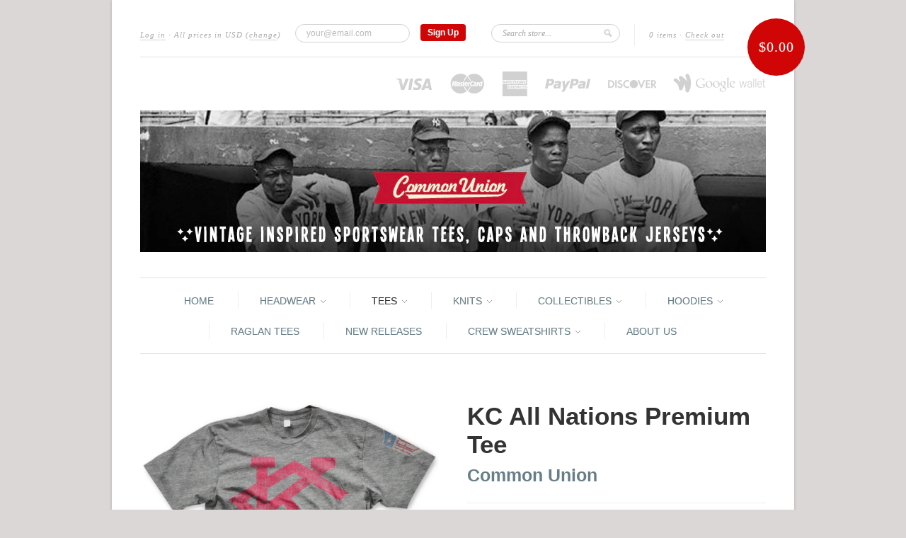

--- FILE ---
content_type: text/html; charset=utf-8
request_url: https://commonunionshop.com/collections/tees/products/kc-all-nations-premium-tee
body_size: 16760
content:
<!doctype html>
<!--[if lt IE 7]> <html class="no-js lt-ie9 lt-ie8 lt-ie7" lang="en"> <![endif]-->
<!--[if IE 7]>    <html class="no-js lt-ie9 lt-ie8" lang="en"> <![endif]-->
<!--[if IE 8]>    <html class="no-js lt-ie9" lang="en"> <![endif]-->
<!--[if IE 9 ]>    <html class="ie9 no-js"> <![endif]-->
<!--[if (gt IE 9)|!(IE)]><!--> <html class="no-js"> <!--<![endif]-->

<head>
<meta name="google-site-verification" content="S6FLi8KFTFR27MSHwOrp9UyPepJ0DaJuJ8IVQkcsU6k" />
  <meta charset="UTF-8" />
  <meta http-equiv="X-UA-Compatible" content="IE=edge,chrome=1" />
  <link rel="shortcut icon" type="image/png" href="//commonunionshop.com/cdn/shop/t/2/assets/favicon.png?v=169" />

  <title>
     KC All Nations Premium Tee &ndash; Common Union Shop 
  </title>
  
  
  
  <meta name="description" content="This club was organized by J.E. Gail and J.L. Wilkinson in 1912 in Des Moines, Iowa and moved to Kansas City in 1915. Wilkinson would later own and oper..." />
  
  
  <link rel="canonical" href="https://commonunionshop.com/products/kc-all-nations-premium-tee" />
  
  


  <meta property="og:url" content="https://commonunionshop.com/products/kc-all-nations-premium-tee" />
  <meta property="og:title" content="KC All Nations Premium Tee" />
  <meta property="og:description" content="This club was organized by J.E. Gail and J.L. Wilkinson in 1912 in Des Moines, Iowa and moved to Kansas City in 1915. Wilkinson would later own and operate the Kansas City Monarchs for over twenty-five years. The All Nations were comprised of players who were Black, White, Cuban, Native American, Mexican, Japanese, Hawaiian, Filipino and Chinese. This club crisscrossed the Midwest, playing in Missouri, Kansas, Iowa, Nebraska, Minnesota and Wisconsin. They traveled in a specially built Pullman coach in which the players both ate and slept. They also traveled with other entertainers which included a wrestling team and orchestra." />
  <meta property="og:image" content="//commonunionshop.com/cdn/shop/products/kc-all-nation-gry-front_medium.jpg?v=1368555072" />


  <script>window.performance && window.performance.mark && window.performance.mark('shopify.content_for_header.start');</script><meta name="google-site-verification" content="4LkYvsnDYlz7zsUoMVjVlBbYH1sBRzf3bsDZSX4Kzac">
<meta id="shopify-digital-wallet" name="shopify-digital-wallet" content="/1816293/digital_wallets/dialog">
<meta name="shopify-checkout-api-token" content="8784f90598ae28eaf5eb9b3f413b6f7b">
<meta id="in-context-paypal-metadata" data-shop-id="1816293" data-venmo-supported="false" data-environment="production" data-locale="en_US" data-paypal-v4="true" data-currency="USD">
<link rel="alternate" type="application/json+oembed" href="https://commonunionshop.com/products/kc-all-nations-premium-tee.oembed">
<script async="async" src="/checkouts/internal/preloads.js?locale=en-US"></script>
<link rel="preconnect" href="https://shop.app" crossorigin="anonymous">
<script async="async" src="https://shop.app/checkouts/internal/preloads.js?locale=en-US&shop_id=1816293" crossorigin="anonymous"></script>
<script id="apple-pay-shop-capabilities" type="application/json">{"shopId":1816293,"countryCode":"US","currencyCode":"USD","merchantCapabilities":["supports3DS"],"merchantId":"gid:\/\/shopify\/Shop\/1816293","merchantName":"Common Union Shop","requiredBillingContactFields":["postalAddress","email"],"requiredShippingContactFields":["postalAddress","email"],"shippingType":"shipping","supportedNetworks":["visa","masterCard","amex","discover","elo","jcb"],"total":{"type":"pending","label":"Common Union Shop","amount":"1.00"},"shopifyPaymentsEnabled":true,"supportsSubscriptions":true}</script>
<script id="shopify-features" type="application/json">{"accessToken":"8784f90598ae28eaf5eb9b3f413b6f7b","betas":["rich-media-storefront-analytics"],"domain":"commonunionshop.com","predictiveSearch":true,"shopId":1816293,"locale":"en"}</script>
<script>var Shopify = Shopify || {};
Shopify.shop = "common-union-2.myshopify.com";
Shopify.locale = "en";
Shopify.currency = {"active":"USD","rate":"1.0"};
Shopify.country = "US";
Shopify.theme = {"name":"Common Basic White","id":3395139,"schema_name":null,"schema_version":null,"theme_store_id":null,"role":"main"};
Shopify.theme.handle = "null";
Shopify.theme.style = {"id":null,"handle":null};
Shopify.cdnHost = "commonunionshop.com/cdn";
Shopify.routes = Shopify.routes || {};
Shopify.routes.root = "/";</script>
<script type="module">!function(o){(o.Shopify=o.Shopify||{}).modules=!0}(window);</script>
<script>!function(o){function n(){var o=[];function n(){o.push(Array.prototype.slice.apply(arguments))}return n.q=o,n}var t=o.Shopify=o.Shopify||{};t.loadFeatures=n(),t.autoloadFeatures=n()}(window);</script>
<script>
  window.ShopifyPay = window.ShopifyPay || {};
  window.ShopifyPay.apiHost = "shop.app\/pay";
  window.ShopifyPay.redirectState = null;
</script>
<script id="shop-js-analytics" type="application/json">{"pageType":"product"}</script>
<script defer="defer" async type="module" src="//commonunionshop.com/cdn/shopifycloud/shop-js/modules/v2/client.init-shop-cart-sync_BN7fPSNr.en.esm.js"></script>
<script defer="defer" async type="module" src="//commonunionshop.com/cdn/shopifycloud/shop-js/modules/v2/chunk.common_Cbph3Kss.esm.js"></script>
<script defer="defer" async type="module" src="//commonunionshop.com/cdn/shopifycloud/shop-js/modules/v2/chunk.modal_DKumMAJ1.esm.js"></script>
<script type="module">
  await import("//commonunionshop.com/cdn/shopifycloud/shop-js/modules/v2/client.init-shop-cart-sync_BN7fPSNr.en.esm.js");
await import("//commonunionshop.com/cdn/shopifycloud/shop-js/modules/v2/chunk.common_Cbph3Kss.esm.js");
await import("//commonunionshop.com/cdn/shopifycloud/shop-js/modules/v2/chunk.modal_DKumMAJ1.esm.js");

  window.Shopify.SignInWithShop?.initShopCartSync?.({"fedCMEnabled":true,"windoidEnabled":true});

</script>
<script>
  window.Shopify = window.Shopify || {};
  if (!window.Shopify.featureAssets) window.Shopify.featureAssets = {};
  window.Shopify.featureAssets['shop-js'] = {"shop-cart-sync":["modules/v2/client.shop-cart-sync_CJVUk8Jm.en.esm.js","modules/v2/chunk.common_Cbph3Kss.esm.js","modules/v2/chunk.modal_DKumMAJ1.esm.js"],"init-fed-cm":["modules/v2/client.init-fed-cm_7Fvt41F4.en.esm.js","modules/v2/chunk.common_Cbph3Kss.esm.js","modules/v2/chunk.modal_DKumMAJ1.esm.js"],"init-shop-email-lookup-coordinator":["modules/v2/client.init-shop-email-lookup-coordinator_Cc088_bR.en.esm.js","modules/v2/chunk.common_Cbph3Kss.esm.js","modules/v2/chunk.modal_DKumMAJ1.esm.js"],"init-windoid":["modules/v2/client.init-windoid_hPopwJRj.en.esm.js","modules/v2/chunk.common_Cbph3Kss.esm.js","modules/v2/chunk.modal_DKumMAJ1.esm.js"],"shop-button":["modules/v2/client.shop-button_B0jaPSNF.en.esm.js","modules/v2/chunk.common_Cbph3Kss.esm.js","modules/v2/chunk.modal_DKumMAJ1.esm.js"],"shop-cash-offers":["modules/v2/client.shop-cash-offers_DPIskqss.en.esm.js","modules/v2/chunk.common_Cbph3Kss.esm.js","modules/v2/chunk.modal_DKumMAJ1.esm.js"],"shop-toast-manager":["modules/v2/client.shop-toast-manager_CK7RT69O.en.esm.js","modules/v2/chunk.common_Cbph3Kss.esm.js","modules/v2/chunk.modal_DKumMAJ1.esm.js"],"init-shop-cart-sync":["modules/v2/client.init-shop-cart-sync_BN7fPSNr.en.esm.js","modules/v2/chunk.common_Cbph3Kss.esm.js","modules/v2/chunk.modal_DKumMAJ1.esm.js"],"init-customer-accounts-sign-up":["modules/v2/client.init-customer-accounts-sign-up_CfPf4CXf.en.esm.js","modules/v2/client.shop-login-button_DeIztwXF.en.esm.js","modules/v2/chunk.common_Cbph3Kss.esm.js","modules/v2/chunk.modal_DKumMAJ1.esm.js"],"pay-button":["modules/v2/client.pay-button_CgIwFSYN.en.esm.js","modules/v2/chunk.common_Cbph3Kss.esm.js","modules/v2/chunk.modal_DKumMAJ1.esm.js"],"init-customer-accounts":["modules/v2/client.init-customer-accounts_DQ3x16JI.en.esm.js","modules/v2/client.shop-login-button_DeIztwXF.en.esm.js","modules/v2/chunk.common_Cbph3Kss.esm.js","modules/v2/chunk.modal_DKumMAJ1.esm.js"],"avatar":["modules/v2/client.avatar_BTnouDA3.en.esm.js"],"init-shop-for-new-customer-accounts":["modules/v2/client.init-shop-for-new-customer-accounts_CsZy_esa.en.esm.js","modules/v2/client.shop-login-button_DeIztwXF.en.esm.js","modules/v2/chunk.common_Cbph3Kss.esm.js","modules/v2/chunk.modal_DKumMAJ1.esm.js"],"shop-follow-button":["modules/v2/client.shop-follow-button_BRMJjgGd.en.esm.js","modules/v2/chunk.common_Cbph3Kss.esm.js","modules/v2/chunk.modal_DKumMAJ1.esm.js"],"checkout-modal":["modules/v2/client.checkout-modal_B9Drz_yf.en.esm.js","modules/v2/chunk.common_Cbph3Kss.esm.js","modules/v2/chunk.modal_DKumMAJ1.esm.js"],"shop-login-button":["modules/v2/client.shop-login-button_DeIztwXF.en.esm.js","modules/v2/chunk.common_Cbph3Kss.esm.js","modules/v2/chunk.modal_DKumMAJ1.esm.js"],"lead-capture":["modules/v2/client.lead-capture_DXYzFM3R.en.esm.js","modules/v2/chunk.common_Cbph3Kss.esm.js","modules/v2/chunk.modal_DKumMAJ1.esm.js"],"shop-login":["modules/v2/client.shop-login_CA5pJqmO.en.esm.js","modules/v2/chunk.common_Cbph3Kss.esm.js","modules/v2/chunk.modal_DKumMAJ1.esm.js"],"payment-terms":["modules/v2/client.payment-terms_BxzfvcZJ.en.esm.js","modules/v2/chunk.common_Cbph3Kss.esm.js","modules/v2/chunk.modal_DKumMAJ1.esm.js"]};
</script>
<script>(function() {
  var isLoaded = false;
  function asyncLoad() {
    if (isLoaded) return;
    isLoaded = true;
    var urls = ["https:\/\/js.smile.io\/v1\/smile-shopify.js?shop=common-union-2.myshopify.com"];
    for (var i = 0; i < urls.length; i++) {
      var s = document.createElement('script');
      s.type = 'text/javascript';
      s.async = true;
      s.src = urls[i];
      var x = document.getElementsByTagName('script')[0];
      x.parentNode.insertBefore(s, x);
    }
  };
  if(window.attachEvent) {
    window.attachEvent('onload', asyncLoad);
  } else {
    window.addEventListener('load', asyncLoad, false);
  }
})();</script>
<script id="__st">var __st={"a":1816293,"offset":-21600,"reqid":"fa778c64-644c-405f-8b0a-bc0fe7d034ee-1769905523","pageurl":"commonunionshop.com\/collections\/tees\/products\/kc-all-nations-premium-tee","u":"e79e73ba89ee","p":"product","rtyp":"product","rid":105665772};</script>
<script>window.ShopifyPaypalV4VisibilityTracking = true;</script>
<script id="captcha-bootstrap">!function(){'use strict';const t='contact',e='account',n='new_comment',o=[[t,t],['blogs',n],['comments',n],[t,'customer']],c=[[e,'customer_login'],[e,'guest_login'],[e,'recover_customer_password'],[e,'create_customer']],r=t=>t.map((([t,e])=>`form[action*='/${t}']:not([data-nocaptcha='true']) input[name='form_type'][value='${e}']`)).join(','),a=t=>()=>t?[...document.querySelectorAll(t)].map((t=>t.form)):[];function s(){const t=[...o],e=r(t);return a(e)}const i='password',u='form_key',d=['recaptcha-v3-token','g-recaptcha-response','h-captcha-response',i],f=()=>{try{return window.sessionStorage}catch{return}},m='__shopify_v',_=t=>t.elements[u];function p(t,e,n=!1){try{const o=window.sessionStorage,c=JSON.parse(o.getItem(e)),{data:r}=function(t){const{data:e,action:n}=t;return t[m]||n?{data:e,action:n}:{data:t,action:n}}(c);for(const[e,n]of Object.entries(r))t.elements[e]&&(t.elements[e].value=n);n&&o.removeItem(e)}catch(o){console.error('form repopulation failed',{error:o})}}const l='form_type',E='cptcha';function T(t){t.dataset[E]=!0}const w=window,h=w.document,L='Shopify',v='ce_forms',y='captcha';let A=!1;((t,e)=>{const n=(g='f06e6c50-85a8-45c8-87d0-21a2b65856fe',I='https://cdn.shopify.com/shopifycloud/storefront-forms-hcaptcha/ce_storefront_forms_captcha_hcaptcha.v1.5.2.iife.js',D={infoText:'Protected by hCaptcha',privacyText:'Privacy',termsText:'Terms'},(t,e,n)=>{const o=w[L][v],c=o.bindForm;if(c)return c(t,g,e,D).then(n);var r;o.q.push([[t,g,e,D],n]),r=I,A||(h.body.append(Object.assign(h.createElement('script'),{id:'captcha-provider',async:!0,src:r})),A=!0)});var g,I,D;w[L]=w[L]||{},w[L][v]=w[L][v]||{},w[L][v].q=[],w[L][y]=w[L][y]||{},w[L][y].protect=function(t,e){n(t,void 0,e),T(t)},Object.freeze(w[L][y]),function(t,e,n,w,h,L){const[v,y,A,g]=function(t,e,n){const i=e?o:[],u=t?c:[],d=[...i,...u],f=r(d),m=r(i),_=r(d.filter((([t,e])=>n.includes(e))));return[a(f),a(m),a(_),s()]}(w,h,L),I=t=>{const e=t.target;return e instanceof HTMLFormElement?e:e&&e.form},D=t=>v().includes(t);t.addEventListener('submit',(t=>{const e=I(t);if(!e)return;const n=D(e)&&!e.dataset.hcaptchaBound&&!e.dataset.recaptchaBound,o=_(e),c=g().includes(e)&&(!o||!o.value);(n||c)&&t.preventDefault(),c&&!n&&(function(t){try{if(!f())return;!function(t){const e=f();if(!e)return;const n=_(t);if(!n)return;const o=n.value;o&&e.removeItem(o)}(t);const e=Array.from(Array(32),(()=>Math.random().toString(36)[2])).join('');!function(t,e){_(t)||t.append(Object.assign(document.createElement('input'),{type:'hidden',name:u})),t.elements[u].value=e}(t,e),function(t,e){const n=f();if(!n)return;const o=[...t.querySelectorAll(`input[type='${i}']`)].map((({name:t})=>t)),c=[...d,...o],r={};for(const[a,s]of new FormData(t).entries())c.includes(a)||(r[a]=s);n.setItem(e,JSON.stringify({[m]:1,action:t.action,data:r}))}(t,e)}catch(e){console.error('failed to persist form',e)}}(e),e.submit())}));const S=(t,e)=>{t&&!t.dataset[E]&&(n(t,e.some((e=>e===t))),T(t))};for(const o of['focusin','change'])t.addEventListener(o,(t=>{const e=I(t);D(e)&&S(e,y())}));const B=e.get('form_key'),M=e.get(l),P=B&&M;t.addEventListener('DOMContentLoaded',(()=>{const t=y();if(P)for(const e of t)e.elements[l].value===M&&p(e,B);[...new Set([...A(),...v().filter((t=>'true'===t.dataset.shopifyCaptcha))])].forEach((e=>S(e,t)))}))}(h,new URLSearchParams(w.location.search),n,t,e,['guest_login'])})(!0,!0)}();</script>
<script integrity="sha256-4kQ18oKyAcykRKYeNunJcIwy7WH5gtpwJnB7kiuLZ1E=" data-source-attribution="shopify.loadfeatures" defer="defer" src="//commonunionshop.com/cdn/shopifycloud/storefront/assets/storefront/load_feature-a0a9edcb.js" crossorigin="anonymous"></script>
<script crossorigin="anonymous" defer="defer" src="//commonunionshop.com/cdn/shopifycloud/storefront/assets/shopify_pay/storefront-65b4c6d7.js?v=20250812"></script>
<script data-source-attribution="shopify.dynamic_checkout.dynamic.init">var Shopify=Shopify||{};Shopify.PaymentButton=Shopify.PaymentButton||{isStorefrontPortableWallets:!0,init:function(){window.Shopify.PaymentButton.init=function(){};var t=document.createElement("script");t.src="https://commonunionshop.com/cdn/shopifycloud/portable-wallets/latest/portable-wallets.en.js",t.type="module",document.head.appendChild(t)}};
</script>
<script data-source-attribution="shopify.dynamic_checkout.buyer_consent">
  function portableWalletsHideBuyerConsent(e){var t=document.getElementById("shopify-buyer-consent"),n=document.getElementById("shopify-subscription-policy-button");t&&n&&(t.classList.add("hidden"),t.setAttribute("aria-hidden","true"),n.removeEventListener("click",e))}function portableWalletsShowBuyerConsent(e){var t=document.getElementById("shopify-buyer-consent"),n=document.getElementById("shopify-subscription-policy-button");t&&n&&(t.classList.remove("hidden"),t.removeAttribute("aria-hidden"),n.addEventListener("click",e))}window.Shopify?.PaymentButton&&(window.Shopify.PaymentButton.hideBuyerConsent=portableWalletsHideBuyerConsent,window.Shopify.PaymentButton.showBuyerConsent=portableWalletsShowBuyerConsent);
</script>
<script data-source-attribution="shopify.dynamic_checkout.cart.bootstrap">document.addEventListener("DOMContentLoaded",(function(){function t(){return document.querySelector("shopify-accelerated-checkout-cart, shopify-accelerated-checkout")}if(t())Shopify.PaymentButton.init();else{new MutationObserver((function(e,n){t()&&(Shopify.PaymentButton.init(),n.disconnect())})).observe(document.body,{childList:!0,subtree:!0})}}));
</script>
<link id="shopify-accelerated-checkout-styles" rel="stylesheet" media="screen" href="https://commonunionshop.com/cdn/shopifycloud/portable-wallets/latest/accelerated-checkout-backwards-compat.css" crossorigin="anonymous">
<style id="shopify-accelerated-checkout-cart">
        #shopify-buyer-consent {
  margin-top: 1em;
  display: inline-block;
  width: 100%;
}

#shopify-buyer-consent.hidden {
  display: none;
}

#shopify-subscription-policy-button {
  background: none;
  border: none;
  padding: 0;
  text-decoration: underline;
  font-size: inherit;
  cursor: pointer;
}

#shopify-subscription-policy-button::before {
  box-shadow: none;
}

      </style>

<script>window.performance && window.performance.mark && window.performance.mark('shopify.content_for_header.end');</script>

  <link href="//commonunionshop.com/cdn/shop/t/2/assets/style.css?v=154997174407960583191739487586" rel="stylesheet" type="text/css" media="all" />
  
  
  
  <!--[if lt IE 9]>
  <script src="//html5shim.googlecode.com/svn/trunk/html5.js"></script>
  <script src="//commonunionshop.com/cdn/shop/t/2/assets/dd_roundies.js?v=1347384132" type="text/javascript"></script>
  <![endif]-->

  <script src="//ajax.googleapis.com/ajax/libs/jquery/1.7/jquery.js"></script>

  <script src="//commonunionshop.com/cdn/shopifycloud/storefront/assets/themes_support/option_selection-b017cd28.js" type="text/javascript"></script>

  <!--[if lt IE 8]>
  <script src="//commonunionshop.com/cdn/shop/t/2/assets/json2.js?v=1347384133" type="text/javascript"></script>
  <![endif]-->

  

  <script>
  var twitterID = 'commonunion',
      slideshow = true,
      slideshow_auto = true,
      slideshow_speed = 5000, 
      product_image_w_to_h_ratio = 1,
      shop_url = 'https://commonunionshop.com';
  </script>

  <!--[if lt IE 9]>
  <script>
  DD_roundies.addRule('.roundify-total', '42px');
  DD_roundies.addRule('.sale-overlay span', '50px');
  DD_roundies.addRule('.sold-out-overlay span', '50px');
  </script>
  <![endif]-->

<link href="https://monorail-edge.shopifysvc.com" rel="dns-prefetch">
<script>(function(){if ("sendBeacon" in navigator && "performance" in window) {try {var session_token_from_headers = performance.getEntriesByType('navigation')[0].serverTiming.find(x => x.name == '_s').description;} catch {var session_token_from_headers = undefined;}var session_cookie_matches = document.cookie.match(/_shopify_s=([^;]*)/);var session_token_from_cookie = session_cookie_matches && session_cookie_matches.length === 2 ? session_cookie_matches[1] : "";var session_token = session_token_from_headers || session_token_from_cookie || "";function handle_abandonment_event(e) {var entries = performance.getEntries().filter(function(entry) {return /monorail-edge.shopifysvc.com/.test(entry.name);});if (!window.abandonment_tracked && entries.length === 0) {window.abandonment_tracked = true;var currentMs = Date.now();var navigation_start = performance.timing.navigationStart;var payload = {shop_id: 1816293,url: window.location.href,navigation_start,duration: currentMs - navigation_start,session_token,page_type: "product"};window.navigator.sendBeacon("https://monorail-edge.shopifysvc.com/v1/produce", JSON.stringify({schema_id: "online_store_buyer_site_abandonment/1.1",payload: payload,metadata: {event_created_at_ms: currentMs,event_sent_at_ms: currentMs}}));}}window.addEventListener('pagehide', handle_abandonment_event);}}());</script>
<script id="web-pixels-manager-setup">(function e(e,d,r,n,o){if(void 0===o&&(o={}),!Boolean(null===(a=null===(i=window.Shopify)||void 0===i?void 0:i.analytics)||void 0===a?void 0:a.replayQueue)){var i,a;window.Shopify=window.Shopify||{};var t=window.Shopify;t.analytics=t.analytics||{};var s=t.analytics;s.replayQueue=[],s.publish=function(e,d,r){return s.replayQueue.push([e,d,r]),!0};try{self.performance.mark("wpm:start")}catch(e){}var l=function(){var e={modern:/Edge?\/(1{2}[4-9]|1[2-9]\d|[2-9]\d{2}|\d{4,})\.\d+(\.\d+|)|Firefox\/(1{2}[4-9]|1[2-9]\d|[2-9]\d{2}|\d{4,})\.\d+(\.\d+|)|Chrom(ium|e)\/(9{2}|\d{3,})\.\d+(\.\d+|)|(Maci|X1{2}).+ Version\/(15\.\d+|(1[6-9]|[2-9]\d|\d{3,})\.\d+)([,.]\d+|)( \(\w+\)|)( Mobile\/\w+|) Safari\/|Chrome.+OPR\/(9{2}|\d{3,})\.\d+\.\d+|(CPU[ +]OS|iPhone[ +]OS|CPU[ +]iPhone|CPU IPhone OS|CPU iPad OS)[ +]+(15[._]\d+|(1[6-9]|[2-9]\d|\d{3,})[._]\d+)([._]\d+|)|Android:?[ /-](13[3-9]|1[4-9]\d|[2-9]\d{2}|\d{4,})(\.\d+|)(\.\d+|)|Android.+Firefox\/(13[5-9]|1[4-9]\d|[2-9]\d{2}|\d{4,})\.\d+(\.\d+|)|Android.+Chrom(ium|e)\/(13[3-9]|1[4-9]\d|[2-9]\d{2}|\d{4,})\.\d+(\.\d+|)|SamsungBrowser\/([2-9]\d|\d{3,})\.\d+/,legacy:/Edge?\/(1[6-9]|[2-9]\d|\d{3,})\.\d+(\.\d+|)|Firefox\/(5[4-9]|[6-9]\d|\d{3,})\.\d+(\.\d+|)|Chrom(ium|e)\/(5[1-9]|[6-9]\d|\d{3,})\.\d+(\.\d+|)([\d.]+$|.*Safari\/(?![\d.]+ Edge\/[\d.]+$))|(Maci|X1{2}).+ Version\/(10\.\d+|(1[1-9]|[2-9]\d|\d{3,})\.\d+)([,.]\d+|)( \(\w+\)|)( Mobile\/\w+|) Safari\/|Chrome.+OPR\/(3[89]|[4-9]\d|\d{3,})\.\d+\.\d+|(CPU[ +]OS|iPhone[ +]OS|CPU[ +]iPhone|CPU IPhone OS|CPU iPad OS)[ +]+(10[._]\d+|(1[1-9]|[2-9]\d|\d{3,})[._]\d+)([._]\d+|)|Android:?[ /-](13[3-9]|1[4-9]\d|[2-9]\d{2}|\d{4,})(\.\d+|)(\.\d+|)|Mobile Safari.+OPR\/([89]\d|\d{3,})\.\d+\.\d+|Android.+Firefox\/(13[5-9]|1[4-9]\d|[2-9]\d{2}|\d{4,})\.\d+(\.\d+|)|Android.+Chrom(ium|e)\/(13[3-9]|1[4-9]\d|[2-9]\d{2}|\d{4,})\.\d+(\.\d+|)|Android.+(UC? ?Browser|UCWEB|U3)[ /]?(15\.([5-9]|\d{2,})|(1[6-9]|[2-9]\d|\d{3,})\.\d+)\.\d+|SamsungBrowser\/(5\.\d+|([6-9]|\d{2,})\.\d+)|Android.+MQ{2}Browser\/(14(\.(9|\d{2,})|)|(1[5-9]|[2-9]\d|\d{3,})(\.\d+|))(\.\d+|)|K[Aa][Ii]OS\/(3\.\d+|([4-9]|\d{2,})\.\d+)(\.\d+|)/},d=e.modern,r=e.legacy,n=navigator.userAgent;return n.match(d)?"modern":n.match(r)?"legacy":"unknown"}(),u="modern"===l?"modern":"legacy",c=(null!=n?n:{modern:"",legacy:""})[u],f=function(e){return[e.baseUrl,"/wpm","/b",e.hashVersion,"modern"===e.buildTarget?"m":"l",".js"].join("")}({baseUrl:d,hashVersion:r,buildTarget:u}),m=function(e){var d=e.version,r=e.bundleTarget,n=e.surface,o=e.pageUrl,i=e.monorailEndpoint;return{emit:function(e){var a=e.status,t=e.errorMsg,s=(new Date).getTime(),l=JSON.stringify({metadata:{event_sent_at_ms:s},events:[{schema_id:"web_pixels_manager_load/3.1",payload:{version:d,bundle_target:r,page_url:o,status:a,surface:n,error_msg:t},metadata:{event_created_at_ms:s}}]});if(!i)return console&&console.warn&&console.warn("[Web Pixels Manager] No Monorail endpoint provided, skipping logging."),!1;try{return self.navigator.sendBeacon.bind(self.navigator)(i,l)}catch(e){}var u=new XMLHttpRequest;try{return u.open("POST",i,!0),u.setRequestHeader("Content-Type","text/plain"),u.send(l),!0}catch(e){return console&&console.warn&&console.warn("[Web Pixels Manager] Got an unhandled error while logging to Monorail."),!1}}}}({version:r,bundleTarget:l,surface:e.surface,pageUrl:self.location.href,monorailEndpoint:e.monorailEndpoint});try{o.browserTarget=l,function(e){var d=e.src,r=e.async,n=void 0===r||r,o=e.onload,i=e.onerror,a=e.sri,t=e.scriptDataAttributes,s=void 0===t?{}:t,l=document.createElement("script"),u=document.querySelector("head"),c=document.querySelector("body");if(l.async=n,l.src=d,a&&(l.integrity=a,l.crossOrigin="anonymous"),s)for(var f in s)if(Object.prototype.hasOwnProperty.call(s,f))try{l.dataset[f]=s[f]}catch(e){}if(o&&l.addEventListener("load",o),i&&l.addEventListener("error",i),u)u.appendChild(l);else{if(!c)throw new Error("Did not find a head or body element to append the script");c.appendChild(l)}}({src:f,async:!0,onload:function(){if(!function(){var e,d;return Boolean(null===(d=null===(e=window.Shopify)||void 0===e?void 0:e.analytics)||void 0===d?void 0:d.initialized)}()){var d=window.webPixelsManager.init(e)||void 0;if(d){var r=window.Shopify.analytics;r.replayQueue.forEach((function(e){var r=e[0],n=e[1],o=e[2];d.publishCustomEvent(r,n,o)})),r.replayQueue=[],r.publish=d.publishCustomEvent,r.visitor=d.visitor,r.initialized=!0}}},onerror:function(){return m.emit({status:"failed",errorMsg:"".concat(f," has failed to load")})},sri:function(e){var d=/^sha384-[A-Za-z0-9+/=]+$/;return"string"==typeof e&&d.test(e)}(c)?c:"",scriptDataAttributes:o}),m.emit({status:"loading"})}catch(e){m.emit({status:"failed",errorMsg:(null==e?void 0:e.message)||"Unknown error"})}}})({shopId: 1816293,storefrontBaseUrl: "https://commonunionshop.com",extensionsBaseUrl: "https://extensions.shopifycdn.com/cdn/shopifycloud/web-pixels-manager",monorailEndpoint: "https://monorail-edge.shopifysvc.com/unstable/produce_batch",surface: "storefront-renderer",enabledBetaFlags: ["2dca8a86"],webPixelsConfigList: [{"id":"482836528","configuration":"{\"pixel_id\":\"602749492663627\",\"pixel_type\":\"facebook_pixel\"}","eventPayloadVersion":"v1","runtimeContext":"OPEN","scriptVersion":"ca16bc87fe92b6042fbaa3acc2fbdaa6","type":"APP","apiClientId":2329312,"privacyPurposes":["ANALYTICS","MARKETING","SALE_OF_DATA"],"dataSharingAdjustments":{"protectedCustomerApprovalScopes":["read_customer_address","read_customer_email","read_customer_name","read_customer_personal_data","read_customer_phone"]}},{"id":"451477552","configuration":"{\"config\":\"{\\\"pixel_id\\\":\\\"GT-5TJSL7QN\\\",\\\"google_tag_ids\\\":[\\\"GT-5TJSL7QN\\\"],\\\"target_country\\\":\\\"US\\\",\\\"gtag_events\\\":[{\\\"type\\\":\\\"view_item\\\",\\\"action_label\\\":\\\"MC-4KRW9H3CK9\\\"},{\\\"type\\\":\\\"purchase\\\",\\\"action_label\\\":\\\"MC-4KRW9H3CK9\\\"},{\\\"type\\\":\\\"page_view\\\",\\\"action_label\\\":\\\"MC-4KRW9H3CK9\\\"}],\\\"enable_monitoring_mode\\\":false}\"}","eventPayloadVersion":"v1","runtimeContext":"OPEN","scriptVersion":"b2a88bafab3e21179ed38636efcd8a93","type":"APP","apiClientId":1780363,"privacyPurposes":[],"dataSharingAdjustments":{"protectedCustomerApprovalScopes":["read_customer_address","read_customer_email","read_customer_name","read_customer_personal_data","read_customer_phone"]}},{"id":"57311280","eventPayloadVersion":"v1","runtimeContext":"LAX","scriptVersion":"1","type":"CUSTOM","privacyPurposes":["ANALYTICS"],"name":"Google Analytics tag (migrated)"},{"id":"shopify-app-pixel","configuration":"{}","eventPayloadVersion":"v1","runtimeContext":"STRICT","scriptVersion":"0450","apiClientId":"shopify-pixel","type":"APP","privacyPurposes":["ANALYTICS","MARKETING"]},{"id":"shopify-custom-pixel","eventPayloadVersion":"v1","runtimeContext":"LAX","scriptVersion":"0450","apiClientId":"shopify-pixel","type":"CUSTOM","privacyPurposes":["ANALYTICS","MARKETING"]}],isMerchantRequest: false,initData: {"shop":{"name":"Common Union Shop","paymentSettings":{"currencyCode":"USD"},"myshopifyDomain":"common-union-2.myshopify.com","countryCode":"US","storefrontUrl":"https:\/\/commonunionshop.com"},"customer":null,"cart":null,"checkout":null,"productVariants":[{"price":{"amount":27.99,"currencyCode":"USD"},"product":{"title":"KC All Nations Premium Tee","vendor":"Common Union","id":"105665772","untranslatedTitle":"KC All Nations Premium Tee","url":"\/products\/kc-all-nations-premium-tee","type":"Tees"},"id":"243065800","image":{"src":"\/\/commonunionshop.com\/cdn\/shop\/products\/kc-all-nation-gry-front.jpg?v=1368555072"},"sku":"121728","title":"Small","untranslatedTitle":"Small"},{"price":{"amount":27.99,"currencyCode":"USD"},"product":{"title":"KC All Nations Premium Tee","vendor":"Common Union","id":"105665772","untranslatedTitle":"KC All Nations Premium Tee","url":"\/products\/kc-all-nations-premium-tee","type":"Tees"},"id":"243065810","image":{"src":"\/\/commonunionshop.com\/cdn\/shop\/products\/kc-all-nation-gry-front.jpg?v=1368555072"},"sku":"121728","title":"Medium","untranslatedTitle":"Medium"},{"price":{"amount":27.99,"currencyCode":"USD"},"product":{"title":"KC All Nations Premium Tee","vendor":"Common Union","id":"105665772","untranslatedTitle":"KC All Nations Premium Tee","url":"\/products\/kc-all-nations-premium-tee","type":"Tees"},"id":"243065820","image":{"src":"\/\/commonunionshop.com\/cdn\/shop\/products\/kc-all-nation-gry-front.jpg?v=1368555072"},"sku":"121728","title":"Large","untranslatedTitle":"Large"},{"price":{"amount":27.99,"currencyCode":"USD"},"product":{"title":"KC All Nations Premium Tee","vendor":"Common Union","id":"105665772","untranslatedTitle":"KC All Nations Premium Tee","url":"\/products\/kc-all-nations-premium-tee","type":"Tees"},"id":"243065842","image":{"src":"\/\/commonunionshop.com\/cdn\/shop\/products\/kc-all-nation-gry-front.jpg?v=1368555072"},"sku":"121728","title":"XLarge","untranslatedTitle":"XLarge"},{"price":{"amount":27.99,"currencyCode":"USD"},"product":{"title":"KC All Nations Premium Tee","vendor":"Common Union","id":"105665772","untranslatedTitle":"KC All Nations Premium Tee","url":"\/products\/kc-all-nations-premium-tee","type":"Tees"},"id":"243065850","image":{"src":"\/\/commonunionshop.com\/cdn\/shop\/products\/kc-all-nation-gry-front.jpg?v=1368555072"},"sku":"121728","title":"2XLarge","untranslatedTitle":"2XLarge"}],"purchasingCompany":null},},"https://commonunionshop.com/cdn","1d2a099fw23dfb22ep557258f5m7a2edbae",{"modern":"","legacy":""},{"shopId":"1816293","storefrontBaseUrl":"https:\/\/commonunionshop.com","extensionBaseUrl":"https:\/\/extensions.shopifycdn.com\/cdn\/shopifycloud\/web-pixels-manager","surface":"storefront-renderer","enabledBetaFlags":"[\"2dca8a86\"]","isMerchantRequest":"false","hashVersion":"1d2a099fw23dfb22ep557258f5m7a2edbae","publish":"custom","events":"[[\"page_viewed\",{}],[\"product_viewed\",{\"productVariant\":{\"price\":{\"amount\":27.99,\"currencyCode\":\"USD\"},\"product\":{\"title\":\"KC All Nations Premium Tee\",\"vendor\":\"Common Union\",\"id\":\"105665772\",\"untranslatedTitle\":\"KC All Nations Premium Tee\",\"url\":\"\/products\/kc-all-nations-premium-tee\",\"type\":\"Tees\"},\"id\":\"243065800\",\"image\":{\"src\":\"\/\/commonunionshop.com\/cdn\/shop\/products\/kc-all-nation-gry-front.jpg?v=1368555072\"},\"sku\":\"121728\",\"title\":\"Small\",\"untranslatedTitle\":\"Small\"}}]]"});</script><script>
  window.ShopifyAnalytics = window.ShopifyAnalytics || {};
  window.ShopifyAnalytics.meta = window.ShopifyAnalytics.meta || {};
  window.ShopifyAnalytics.meta.currency = 'USD';
  var meta = {"product":{"id":105665772,"gid":"gid:\/\/shopify\/Product\/105665772","vendor":"Common Union","type":"Tees","handle":"kc-all-nations-premium-tee","variants":[{"id":243065800,"price":2799,"name":"KC All Nations Premium Tee - Small","public_title":"Small","sku":"121728"},{"id":243065810,"price":2799,"name":"KC All Nations Premium Tee - Medium","public_title":"Medium","sku":"121728"},{"id":243065820,"price":2799,"name":"KC All Nations Premium Tee - Large","public_title":"Large","sku":"121728"},{"id":243065842,"price":2799,"name":"KC All Nations Premium Tee - XLarge","public_title":"XLarge","sku":"121728"},{"id":243065850,"price":2799,"name":"KC All Nations Premium Tee - 2XLarge","public_title":"2XLarge","sku":"121728"}],"remote":false},"page":{"pageType":"product","resourceType":"product","resourceId":105665772,"requestId":"fa778c64-644c-405f-8b0a-bc0fe7d034ee-1769905523"}};
  for (var attr in meta) {
    window.ShopifyAnalytics.meta[attr] = meta[attr];
  }
</script>
<script class="analytics">
  (function () {
    var customDocumentWrite = function(content) {
      var jquery = null;

      if (window.jQuery) {
        jquery = window.jQuery;
      } else if (window.Checkout && window.Checkout.$) {
        jquery = window.Checkout.$;
      }

      if (jquery) {
        jquery('body').append(content);
      }
    };

    var hasLoggedConversion = function(token) {
      if (token) {
        return document.cookie.indexOf('loggedConversion=' + token) !== -1;
      }
      return false;
    }

    var setCookieIfConversion = function(token) {
      if (token) {
        var twoMonthsFromNow = new Date(Date.now());
        twoMonthsFromNow.setMonth(twoMonthsFromNow.getMonth() + 2);

        document.cookie = 'loggedConversion=' + token + '; expires=' + twoMonthsFromNow;
      }
    }

    var trekkie = window.ShopifyAnalytics.lib = window.trekkie = window.trekkie || [];
    if (trekkie.integrations) {
      return;
    }
    trekkie.methods = [
      'identify',
      'page',
      'ready',
      'track',
      'trackForm',
      'trackLink'
    ];
    trekkie.factory = function(method) {
      return function() {
        var args = Array.prototype.slice.call(arguments);
        args.unshift(method);
        trekkie.push(args);
        return trekkie;
      };
    };
    for (var i = 0; i < trekkie.methods.length; i++) {
      var key = trekkie.methods[i];
      trekkie[key] = trekkie.factory(key);
    }
    trekkie.load = function(config) {
      trekkie.config = config || {};
      trekkie.config.initialDocumentCookie = document.cookie;
      var first = document.getElementsByTagName('script')[0];
      var script = document.createElement('script');
      script.type = 'text/javascript';
      script.onerror = function(e) {
        var scriptFallback = document.createElement('script');
        scriptFallback.type = 'text/javascript';
        scriptFallback.onerror = function(error) {
                var Monorail = {
      produce: function produce(monorailDomain, schemaId, payload) {
        var currentMs = new Date().getTime();
        var event = {
          schema_id: schemaId,
          payload: payload,
          metadata: {
            event_created_at_ms: currentMs,
            event_sent_at_ms: currentMs
          }
        };
        return Monorail.sendRequest("https://" + monorailDomain + "/v1/produce", JSON.stringify(event));
      },
      sendRequest: function sendRequest(endpointUrl, payload) {
        // Try the sendBeacon API
        if (window && window.navigator && typeof window.navigator.sendBeacon === 'function' && typeof window.Blob === 'function' && !Monorail.isIos12()) {
          var blobData = new window.Blob([payload], {
            type: 'text/plain'
          });

          if (window.navigator.sendBeacon(endpointUrl, blobData)) {
            return true;
          } // sendBeacon was not successful

        } // XHR beacon

        var xhr = new XMLHttpRequest();

        try {
          xhr.open('POST', endpointUrl);
          xhr.setRequestHeader('Content-Type', 'text/plain');
          xhr.send(payload);
        } catch (e) {
          console.log(e);
        }

        return false;
      },
      isIos12: function isIos12() {
        return window.navigator.userAgent.lastIndexOf('iPhone; CPU iPhone OS 12_') !== -1 || window.navigator.userAgent.lastIndexOf('iPad; CPU OS 12_') !== -1;
      }
    };
    Monorail.produce('monorail-edge.shopifysvc.com',
      'trekkie_storefront_load_errors/1.1',
      {shop_id: 1816293,
      theme_id: 3395139,
      app_name: "storefront",
      context_url: window.location.href,
      source_url: "//commonunionshop.com/cdn/s/trekkie.storefront.c59ea00e0474b293ae6629561379568a2d7c4bba.min.js"});

        };
        scriptFallback.async = true;
        scriptFallback.src = '//commonunionshop.com/cdn/s/trekkie.storefront.c59ea00e0474b293ae6629561379568a2d7c4bba.min.js';
        first.parentNode.insertBefore(scriptFallback, first);
      };
      script.async = true;
      script.src = '//commonunionshop.com/cdn/s/trekkie.storefront.c59ea00e0474b293ae6629561379568a2d7c4bba.min.js';
      first.parentNode.insertBefore(script, first);
    };
    trekkie.load(
      {"Trekkie":{"appName":"storefront","development":false,"defaultAttributes":{"shopId":1816293,"isMerchantRequest":null,"themeId":3395139,"themeCityHash":"7065104529516420786","contentLanguage":"en","currency":"USD","eventMetadataId":"830395fc-51dc-4ff6-aad6-68abb5e9e937"},"isServerSideCookieWritingEnabled":true,"monorailRegion":"shop_domain","enabledBetaFlags":["65f19447","b5387b81"]},"Session Attribution":{},"S2S":{"facebookCapiEnabled":false,"source":"trekkie-storefront-renderer","apiClientId":580111}}
    );

    var loaded = false;
    trekkie.ready(function() {
      if (loaded) return;
      loaded = true;

      window.ShopifyAnalytics.lib = window.trekkie;

      var originalDocumentWrite = document.write;
      document.write = customDocumentWrite;
      try { window.ShopifyAnalytics.merchantGoogleAnalytics.call(this); } catch(error) {};
      document.write = originalDocumentWrite;

      window.ShopifyAnalytics.lib.page(null,{"pageType":"product","resourceType":"product","resourceId":105665772,"requestId":"fa778c64-644c-405f-8b0a-bc0fe7d034ee-1769905523","shopifyEmitted":true});

      var match = window.location.pathname.match(/checkouts\/(.+)\/(thank_you|post_purchase)/)
      var token = match? match[1]: undefined;
      if (!hasLoggedConversion(token)) {
        setCookieIfConversion(token);
        window.ShopifyAnalytics.lib.track("Viewed Product",{"currency":"USD","variantId":243065800,"productId":105665772,"productGid":"gid:\/\/shopify\/Product\/105665772","name":"KC All Nations Premium Tee - Small","price":"27.99","sku":"121728","brand":"Common Union","variant":"Small","category":"Tees","nonInteraction":true,"remote":false},undefined,undefined,{"shopifyEmitted":true});
      window.ShopifyAnalytics.lib.track("monorail:\/\/trekkie_storefront_viewed_product\/1.1",{"currency":"USD","variantId":243065800,"productId":105665772,"productGid":"gid:\/\/shopify\/Product\/105665772","name":"KC All Nations Premium Tee - Small","price":"27.99","sku":"121728","brand":"Common Union","variant":"Small","category":"Tees","nonInteraction":true,"remote":false,"referer":"https:\/\/commonunionshop.com\/collections\/tees\/products\/kc-all-nations-premium-tee"});
      }
    });


        var eventsListenerScript = document.createElement('script');
        eventsListenerScript.async = true;
        eventsListenerScript.src = "//commonunionshop.com/cdn/shopifycloud/storefront/assets/shop_events_listener-3da45d37.js";
        document.getElementsByTagName('head')[0].appendChild(eventsListenerScript);

})();</script>
  <script>
  if (!window.ga || (window.ga && typeof window.ga !== 'function')) {
    window.ga = function ga() {
      (window.ga.q = window.ga.q || []).push(arguments);
      if (window.Shopify && window.Shopify.analytics && typeof window.Shopify.analytics.publish === 'function') {
        window.Shopify.analytics.publish("ga_stub_called", {}, {sendTo: "google_osp_migration"});
      }
      console.error("Shopify's Google Analytics stub called with:", Array.from(arguments), "\nSee https://help.shopify.com/manual/promoting-marketing/pixels/pixel-migration#google for more information.");
    };
    if (window.Shopify && window.Shopify.analytics && typeof window.Shopify.analytics.publish === 'function') {
      window.Shopify.analytics.publish("ga_stub_initialized", {}, {sendTo: "google_osp_migration"});
    }
  }
</script>
<script
  defer
  src="https://commonunionshop.com/cdn/shopifycloud/perf-kit/shopify-perf-kit-3.1.0.min.js"
  data-application="storefront-renderer"
  data-shop-id="1816293"
  data-render-region="gcp-us-central1"
  data-page-type="product"
  data-theme-instance-id="3395139"
  data-theme-name=""
  data-theme-version=""
  data-monorail-region="shop_domain"
  data-resource-timing-sampling-rate="10"
  data-shs="true"
  data-shs-beacon="true"
  data-shs-export-with-fetch="true"
  data-shs-logs-sample-rate="1"
  data-shs-beacon-endpoint="https://commonunionshop.com/api/collect"
></script>
</head>

<body id="kc-all-nations-premium-tee" class="template-product">

  <div id="container">

    <header id="header" class="clearfix use-logo currencies wide">

      <div id="cart-summary" class="accent-text">
        
        
          
            <p class="cart-elem" id="cart-login"> <a href="https://commonunionshop.com/customer_authentication/redirect?locale=en&amp;region_country=US" id="customer_login_link">Log in</a></p>
          
        
        
        
          <p id="current-currency" class="cart-elem left">
  &nbsp;·
  All prices in <span class="selected-currency">&nbsp;&nbsp;&nbsp;</span> 
  <span id="currency-picker-toggle">(<a href="#">change</a>)</span>
</p>

<p class="cart-elem left" id="currencies-picker">
  <select id="currencies" name="currencies">
  
  
  <option value="USD" selected="selected">USD</option>
  
    
    <option value="CAD">CAD</option>
    
  
    
  
  </select>
</p>
        
        
        <p class="cart-elem" id="cart-count">
          <a class="no-underline" href="/cart">0 items</a> · 
          <a href="/cart">Check out</a>
        </p>
        
        <form action="/search" method="get" id="search-form" role="search">
            <input name="q" type="text" id="search-field" placeholder="Search store..." class="hint" />
            <input type="submit" value="" name="submit" id="search-submit" />
        </form>
                
          <div class="ft-module "  id="mailing-list-module">
            
            
            <form method="post" action="/contact#contact_form" id="contact_form" accept-charset="UTF-8" class="contact-form"><input type="hidden" name="form_type" value="customer" /><input type="hidden" name="utf8" value="✓" />        
            
                   
            <input type="hidden" id="contact_tags" name="contact[tags]" value="prospect,newsletter" />
            <input type="hidden" id="newsletter-first-name" name="contact[first_name]" value="Subscriber" />
            <input type="hidden" id="newsletter-last-name" name="contact[last_name]" value="Newsletter" />
            <input type="email" placeholder="your@email.com" name="contact[email]" id="email-input" />
            <input type="submit" class="btn styled-submit" value="Sign Up" name="subscribe" id="email-submit" />
            
            </form> 
            
          </div>
         
        <a href="/cart" class="cart-elem smooth roundify-total round" id="cart-total">
          <span id="cart-price">$0.00</span>
        </a>
          
      </div><!-- #cart-summary -->

      
      <ul id="payment-options" class="clearfix">  
         
        <li class="payment-option" id="pay-google">Google Wallet</li>
        <li class="payment-option" id="pay-discover">Discover</li>
        <li class="payment-option" id="pay-paypal">PayPal</li>
        <li class="payment-option" id="pay-amex">Amex</li>
        
        
        <li class="payment-option" id="pay-mastercard">Mastercard</li>
        <li class="payment-option" id="pay-visa">Visa</li>      
      </ul>
      
      
      
      <a id="logo" href="/" role="banner">
        <img src="//commonunionshop.com/cdn/shop/t/2/assets/logo.png?v=94401838103134404811707341213" alt="Common Union Shop" />
      </a><!-- #logo -->
      
        
      <nav role="navigation">  
        <ul id="nav">
          
          
          <li class="nav-item first   ">
            <a class="nav-item-link smooth" href="/">
              HOME
            </a>
            
          </li>
          
          
          <li class="nav-item    dropdown">
            <a class="nav-item-link smooth" href="/collections/headwear">
              HEADWEAR
            </a>
            
            <ul class="sub-nav">
              <li class="sub-nav-niblet"></li>
              
              <li class="sub-nav-item first ">
                <a class="sub-nav-item-link first " href="/collections/frontpage">THE NATURAL</a>
              </li>
              
              <li class="sub-nav-item  ">
                <a class="sub-nav-item-link  " href="/collections/snapbacks">SNAPBACKS</a>
              </li>
              
              <li class="sub-nav-item  ">
                <a class="sub-nav-item-link  " href="/collections/slouch-caps">SLOUCH CAPS</a>
              </li>
              
              <li class="sub-nav-item  ">
                <a class="sub-nav-item-link  " href="/collections/dugout-meshback-trucker-style-caps">DUGOUT TRUCKER SNAPBACKS</a>
              </li>
              
              <li class="sub-nav-item  last">
                <a class="sub-nav-item-link  last" href="/collections/subway-mesh-desert-camo-snapbacks">MESH CAMO TRUCKERS</a>
              </li>
              
            </ul>
            
          </li>
          
          
          <li class="nav-item   active dropdown">
            <a class="nav-item-link smooth" href="/collections/tees">
              TEES
            </a>
            
            <ul class="sub-nav">
              <li class="sub-nav-niblet"></li>
              
              <li class="sub-nav-item first ">
                <a class="sub-nav-item-link first " href="/collections/premium-tee">PREMIUM TEES</a>
              </li>
              
              <li class="sub-nav-item  ">
                <a class="sub-nav-item-link  " href="/collections/classic-tee">CLASSIC TEES</a>
              </li>
              
              <li class="sub-nav-item  last">
                <a class="sub-nav-item-link  last" href="/collections/dugout-premium-tees">DUGOUT PREMIUM TEES</a>
              </li>
              
            </ul>
            
          </li>
          
          
          <li class="nav-item    dropdown">
            <a class="nav-item-link smooth" href="/collections/knits-1">
              KNITS
            </a>
            
            <ul class="sub-nav">
              <li class="sub-nav-niblet"></li>
              
              <li class="sub-nav-item first ">
                <a class="sub-nav-item-link first " href="/collections/knits">KNIT CUFFS</a>
              </li>
              
              <li class="sub-nav-item  ">
                <a class="sub-nav-item-link  " href="/collections/scarves">SCARVES</a>
              </li>
              
              <li class="sub-nav-item  ">
                <a class="sub-nav-item-link  " href="/collections/beanie-and-scarf-set">BEANIES & SCARF SETS</a>
              </li>
              
              <li class="sub-nav-item  last">
                <a class="sub-nav-item-link  last" href="/collections/dugout-knit-beanie-collection/beanies">DUGOUT KNIT BEANIE COLLECTION</a>
              </li>
              
            </ul>
            
          </li>
          
          
          <li class="nav-item    dropdown">
            <a class="nav-item-link smooth" href="/products/diamond-edition-collectible-baseball-cards">
              COLLECTIBLES
            </a>
            
            <ul class="sub-nav">
              <li class="sub-nav-niblet"></li>
              
              <li class="sub-nav-item first last">
                <a class="sub-nav-item-link first last" href="/products/diamond-edition-collectible-baseball-cards">BASEBALL CARDS</a>
              </li>
              
            </ul>
            
          </li>
          
          
          <li class="nav-item    dropdown">
            <a class="nav-item-link smooth" href="/collections/hoodies/Hoodies+away-camo-hoodies">
              HOODIES
            </a>
            
            <ul class="sub-nav">
              <li class="sub-nav-niblet"></li>
              
              <li class="sub-nav-item first ">
                <a class="sub-nav-item-link first " href="/collections/away-urban-camo-hoodies">AWAY URBAN HOODIES</a>
              </li>
              
              <li class="sub-nav-item  ">
                <a class="sub-nav-item-link  " href="/collections/home-team-hoodies">HOME TEAM HOODIES</a>
              </li>
              
              <li class="sub-nav-item  ">
                <a class="sub-nav-item-link  " href="/collections/away-team-hoodies">AWAY TEAM HOODIES</a>
              </li>
              
              <li class="sub-nav-item  last">
                <a class="sub-nav-item-link  last" href="/collections/away-team-crop-top-hoodie">AWAY TEAM CROP TOP HOODIE</a>
              </li>
              
            </ul>
            
          </li>
          
          
          <li class="nav-item    ">
            <a class="nav-item-link smooth" href="/collections/classic-raglan-baseball-tees">
              RAGLAN TEES
            </a>
            
          </li>
          
          
          <li class="nav-item    ">
            <a class="nav-item-link smooth" href="/collections/dugout-meshback-trucker-style-caps">
              NEW RELEASES
            </a>
            
          </li>
          
          
          <li class="nav-item    dropdown">
            <a class="nav-item-link smooth" href="/collections/away-team-sweatshirts">
              CREW SWEATSHIRTS
            </a>
            
            <ul class="sub-nav">
              <li class="sub-nav-niblet"></li>
              
              <li class="sub-nav-item first last">
                <a class="sub-nav-item-link first last" href="/collections/away-team-sweatshirts">CREW SWEATSHIRTS</a>
              </li>
              
            </ul>
            
          </li>
          
          
          <li class="nav-item  last  ">
            <a class="nav-item-link smooth" href="/pages/about-us">
              ABOUT US
            </a>
            
          </li>
          
        </ul>
      </nav>
      
      

    </header><!-- #header -->

    <div class="clearfix" id="content" role="main">
      
        <div class="clearfix" id="product-content" itemscope itemtype="http://schema.org/Product">
  
  <meta itemprop="url" content="https://commonunionshop.com/products/kc-all-nations-premium-tee" />
  <meta itemprop="image" content="//commonunionshop.com/cdn/shop/products/kc-all-nation-gry-front_grande.jpg?v=1368555072" />

  
  <form action="/cart/add" method="post" enctype="multipart/form-data">
  
    
    <ul id="product-details">
      
      <li id="product-title">
        <h1 itemprop="name">KC All Nations Premium Tee</h1>
        
        
        
        <h2 itemprop="brand"><a href="/collections/vendors?q=Common%20Union" title="">Common Union</a></h2>
        
      </li>
      
      
      
      <li id="product-prices" itemprop="offers" itemscope itemtype="http://schema.org/Offer">
        <meta itemprop="priceCurrency" content="USD" />
        
        <link itemprop="availability" href="http://schema.org/InStock" />
        
        <p id="product-price" class="smooth">
          
          <span class="product-price" itemprop="price">$27.99</span>
          
        </p>
      </li>
       
      
        
          <li id="product-variants" class="clearfix">
            <select id="product-select" name="id" class="hidden">
              
              <option value="243065800">Small - $27.99</option>
              
              <option value="243065810">Medium - $27.99</option>
              
              <option value="243065820">Large - $27.99</option>
              
              <option value="243065842">XLarge - $27.99</option>
              
              <option value="243065850">2XLarge - $27.99</option>
              
            </select>
            
          </li>
        
        
        

        
             
        
        
        <li id="backorder" class="hidden">
          <p><span id="selected-variant"></span> is back-ordered. We will ship it separately in 10 to 15 days.</p>
        </li>
        
        <li id="product-add">
          <div id="product-add-wrap">
            <div id="product-add-medallion" class=""></div><!-- #product-add-medallion -->
            <input type="submit" name="add" id="add" value="Add to cart" class="smooth">
          </div><!-- #product-add-wrap -->
        </li>
              
      
      
      
        
        <li class="accent-text prev-next clearfix">     
        
          
          <span class="left"><a href="/collections/tees/products/homestead-grays-vintage-ball-premium-tee#content" title="">&larr; Previous Product</a></span>
        
        
          
          <span class="right"><a href="/collections/tees/products/la-giants-classic-tee#content" title="">Next Product &rarr;</a></span>
        
        </li>
        
      
      
      
      <li id="product-description" class="below">
        <h2>Description</h2>
        <div id="full_description" class="rte" itemprop="description">
          <p>This club was organized by J.E. Gail and J.L. Wilkinson in 1912 in Des Moines, Iowa and moved to Kansas City in 1915. Wilkinson would later own and operate the Kansas City Monarchs for over twenty-five years. The All Nations were comprised of players who were Black, White, Cuban, Native American, Mexican, Japanese, Hawaiian, Filipino and Chinese. This club crisscrossed the Midwest, playing in Missouri, Kansas, Iowa, Nebraska, Minnesota and Wisconsin. They traveled in a specially built Pullman coach in which the players both ate and slept. They also traveled with other entertainers which included a wrestling team and orchestra. When they pulled into town, they would stage a ball game, a dance and a wrestling match using their own bleachers and canvas fences. Before the team fell apart as a result of the WWI draft, it would count among its players John Donaldson, Jose Mendez, Cristobel Torrienti, Virgil Barnes and Art Dunbar. </p>
<p>50% POLYESTER 25% COTTON 25% RAYON</p>
<p>DISTRESSED SCREEN PRINT</p>
<p>*COMES WITH COLLECTIBLE VINTAGE INSPIRED BASEBALL CARD*</p>
<p> </p>
        </div><!-- #full_description rte -->
      </li>
      
      
      
      
    </ul><!-- #product-description -->

  
  </form>
  
  
  <div id="product-photos">
  
  
    
    <div id="product-photo-container">
      
      <a class="gallery" href="//commonunionshop.com/cdn/shop/products/kc-all-nation-gry-front_1024x1024.jpg?v=1368555072" rel="gallery">
        <img src="//commonunionshop.com/cdn/shop/products/kc-all-nation-gry-front_grande.jpg?v=1368555072" alt="KC All Nations Premium Tee" />
      </a>
      
      <a class="gallery" href="//commonunionshop.com/cdn/shop/products/the-all-nations-front-bbcard-copy_1024x1024.jpg?v=1739703173" rel="gallery">
        <img src="//commonunionshop.com/cdn/shop/products/the-all-nations-front-bbcard-copy_grande.jpg?v=1739703173" alt="KC All Nations Premium Tee" />
      </a>
      
    </div><!-- #product-photo-container -->

    
    <ul id="product-photo-thumbs" class="clearfix">
      
      <li class="product-photo-thumb">
        <img src="//commonunionshop.com/cdn/shop/products/kc-all-nation-gry-front_compact.jpg?v=1368555072" alt="KC All Nations Premium Tee" />
      </li>
      
      <li class="product-photo-thumb">
        <img src="//commonunionshop.com/cdn/shop/products/the-all-nations-front-bbcard-copy_compact.jpg?v=1739703173" alt="KC All Nations Premium Tee" />
      </li>
      
    </ul>
    
    
  

    
    <div id="product-share">
      <h3>Share this product</h3>



<a id="ps-twitter" class="product-share-item" href="http://twitter.com/home?status=Check%20out%20this%20product:+https://commonunionshop.com/products/kc-all-nations-premium-tee"></a>
<a id="ps-facebook" class="product-share-item" href="http://www.facebook.com/sharer.php?u=https://commonunionshop.com/products/kc-all-nations-premium-tee&t=KC All Nations Premium Tee"></a>
<a id="ps-pinterest" class="product-share-item pin-it-button" href="http://pinterest.com/pin/create/button/?url=https://commonunionshop.com/products/kc-all-nations-premium-tee&media=//commonunionshop.com/cdn/shop/products/kc-all-nation-gry-front_1024x1024.jpg?v=1368555072&description=KC%20All%20Nations%20Premium%20Tee" count-layout="none"></a>      
<a id="ps-tumblr" class="product-share-item" href="http://www.tumblr.com/share/link?url=https://commonunionshop.com/products/kc-all-nations-premium-tee"></a>
<a id="ps-google" class="product-share-item" href="https://plusone.google.com/_/+1/confirm?hl=en&url=https://commonunionshop.com/products/kc-all-nations-premium-tee"></a>
<a id="ps-mail" class="product-share-item" href="mailto:?subject=&body=Check out this product: https://commonunionshop.com/products/kc-all-nations-premium-tee"></a>
    </div>
    

  </div><!-- #product-photos -->
  
          

</div><!-- #product-content -->













<div class="related-products-container">
  <h2 class="related-products-title smooth">Similar items</h2>
  <ul class="related-products-list clearfix">

    
    
    
    
        

<li class="four-per-row clearfix">

  <div class="coll-image-wrap">  
    
    
    <a href="/collections/tees/products/kc-monarchs-script-premium-tee">
      
      <img src="//commonunionshop.com/cdn/shop/products/monarchs-script-gry-prem-front_medium.jpg?v=1368555109" alt="KC Monarchs Script Premium Tee" />
      
    </a>
  </div><!-- .coll-image-wrap -->
  
  <div class="coll-prod-caption">
    <div class="coll-prod-meta ">
      <a href="/collections/tees/products/kc-monarchs-script-premium-tee" class="coll-prod-title">
        KC Monarchs Script Premium Tee
      </a>
      
      <p class="coll-prod-price accent-text">
        
        $27.99
      </p>
      
    </div><!-- .coll-prod-meta -->
  
    
    <a class="coll-prod-buy styled-small-button" href="/collections/tees/products/kc-monarchs-script-premium-tee">
      Buy
    </a>
    
  </div><!-- .coll-prod-caption -->
  
</li>
    
    
    
    
    
        

<li class="four-per-row clearfix">

  <div class="coll-image-wrap">  
    
    
    <a href="/collections/tees/products/kc-monarchs-red-classic-tee">
      
      <img src="//commonunionshop.com/cdn/shop/products/monarchs-red-front_medium.jpg?v=1368553262" alt="KC Monarchs Red Classic Tee" />
      
    </a>
  </div><!-- .coll-image-wrap -->
  
  <div class="coll-prod-caption">
    <div class="coll-prod-meta ">
      <a href="/collections/tees/products/kc-monarchs-red-classic-tee" class="coll-prod-title">
        KC Monarchs Red Classic Tee
      </a>
      
      <p class="coll-prod-price accent-text">
        From
        $24.99
      </p>
      
    </div><!-- .coll-prod-meta -->
  
    
    <a class="coll-prod-buy styled-small-button" href="/collections/tees/products/kc-monarchs-red-classic-tee">
      Buy
    </a>
    
  </div><!-- .coll-prod-caption -->
  
</li>
    
    
    
    
    
        

<li class="four-per-row clearfix">

  <div class="coll-image-wrap">  
    
    
    <a href="/collections/tees/products/kc-monarchs-classic-tee">
      
      <img src="//commonunionshop.com/cdn/shop/products/kc-monarchs-gry-front_medium.jpg?v=1368553288" alt="KC Monarchs Classic Tee GRAY" />
      
    </a>
  </div><!-- .coll-image-wrap -->
  
  <div class="coll-prod-caption">
    <div class="coll-prod-meta ">
      <a href="/collections/tees/products/kc-monarchs-classic-tee" class="coll-prod-title">
        KC Monarchs Classic Tee GRAY
      </a>
      
      <p class="coll-prod-price accent-text">
        From
        $24.99
      </p>
      
    </div><!-- .coll-prod-meta -->
  
    
    <a class="coll-prod-buy styled-small-button" href="/collections/tees/products/kc-monarchs-classic-tee">
      Buy
    </a>
    
  </div><!-- .coll-prod-caption -->
  
</li>
    
    
    
    
    
        

<li class="four-per-row clearfix">

  <div class="coll-image-wrap">  
    
    
    <a href="/collections/tees/products/alemendares-premium-tee">
      
      <img src="//commonunionshop.com/cdn/shop/products/almen-prem-royal_medium.jpg?v=1368554566" alt="Alemendares Premium Tee" />
      
    </a>
  </div><!-- .coll-image-wrap -->
  
  <div class="coll-prod-caption">
    <div class="coll-prod-meta ">
      <a href="/collections/tees/products/alemendares-premium-tee" class="coll-prod-title">
        Alemendares Premium Tee
      </a>
      
      <p class="coll-prod-price accent-text">
        
        $27.99
      </p>
      
    </div><!-- .coll-prod-meta -->
  
    
    <a class="coll-prod-buy styled-small-button" href="/collections/tees/products/alemendares-premium-tee">
      Buy
    </a>
    
  </div><!-- .coll-prod-caption -->
  
</li>
    
    
    
    
    
    
    

  </ul>
</div><!-- #additional-products-container -->



<div class="accent-text" id="breadcrumbs">
   <span><a href="/">Home</a></span>
   
                  
      <span class="sep">/</span> <span><a href="/collections">Collections</a></span> <span class="sep">/</span> <span><a href="/collections/tees">TEES</a></span>
      
      <span class="sep">/</span> <span>KC All Nations Premium Tee</span>
         
</div>

<script>
jQuery(function() {

  // OPTION SELECT
  
  
  
  
   
  Shopify.doNotTriggerClickOnThumb = false;
  
  var selectCallback = function(variant, selector) {

    if (variant && variant.available) {
      // selected a valid variant that is available.
      jQuery('#add').removeClass('disabled').removeAttr('disabled').val('Add to Cart').fadeTo(200,1); // remove unavailable class from add-to-cart button, and re-enable button
      
      // if item is backordered yet can still be ordered, we'll show special message.
      if (variant.inventory_management && variant.inventory_quantity <= 0) {
        jQuery('#selected-variant').html("KC All Nations Premium Tee" + ' - ' + variant.title);
        jQuery('#backorder').removeClass("hidden").fadeTo(200,1);
      } else {
        jQuery('#backorder').fadeTo(200,0).addClass("hidden");
      }

      if ( variant.compare_at_price > variant.price ) {
        jQuery('#product-price').html('<span class="product-price on-sale">'+ Shopify.formatMoney(variant.price, "${{amount}}") +'</span>'+'&nbsp;<span class="product-compare-price">'+Shopify.formatMoney(variant.compare_at_price, "${{amount}}")+ '</span>');  // update price field
      } else {
        jQuery('#product-price').html('<span class="product-price">'+ Shopify.formatMoney(variant.price, "${{amount}}") + '</span>' );  // update price field
      }
      
      
      Currency.convertAll(shopCurrency, jQuery('[name=currencies]').val(), 'form[action="/cart/add"] span.money');
      

    } else {
      // variant doesn't exist or is sold out
      jQuery('#backorder').fadeTo(200,0).addClass("hidden");
      var message = variant ? "Sold Out" : "Unavailable";  
      jQuery('#add').val(message).addClass('disabled').attr('disabled', 'disabled').fadeTo(200,0.5);      // set add-to-cart button to unavailable class and disable button 
    }

  };

  new Shopify.OptionSelectors("product-select", { product: {"id":105665772,"title":"KC All Nations Premium Tee","handle":"kc-all-nations-premium-tee","description":"\u003cp\u003eThis club was organized by J.E. Gail and J.L. Wilkinson in 1912 in Des Moines, Iowa and moved to Kansas City in 1915. Wilkinson would later own and operate the Kansas City Monarchs for over twenty-five years. The All Nations were comprised of players who were Black, White, Cuban, Native American, Mexican, Japanese, Hawaiian, Filipino and Chinese. This club crisscrossed the Midwest, playing in Missouri, Kansas, Iowa, Nebraska, Minnesota and Wisconsin. They traveled in a specially built Pullman coach in which the players both ate and slept. They also traveled with other entertainers which included a wrestling team and orchestra. When they pulled into town, they would stage a ball game, a dance and a wrestling match using their own bleachers and canvas fences. Before the team fell apart as a result of the WWI draft, it would count among its players John Donaldson, Jose Mendez, Cristobel Torrienti, Virgil Barnes and Art Dunbar. \u003c\/p\u003e\r\n\u003cp\u003e50% POLYESTER 25% COTTON 25% RAYON\u003c\/p\u003e\r\n\u003cp\u003eDISTRESSED SCREEN PRINT\u003c\/p\u003e\r\n\u003cp\u003e*COMES WITH COLLECTIBLE VINTAGE INSPIRED BASEBALL CARD*\u003c\/p\u003e\r\n\u003cp\u003e \u003c\/p\u003e","published_at":"2014-11-19T00:16:00-06:00","created_at":"2012-09-25T10:52:01-05:00","vendor":"Common Union","type":"Tees","tags":["Tees"],"price":2799,"price_min":2799,"price_max":2799,"available":true,"price_varies":false,"compare_at_price":null,"compare_at_price_min":0,"compare_at_price_max":0,"compare_at_price_varies":false,"variants":[{"id":243065800,"title":"Small","option1":"Small","option2":null,"option3":null,"sku":"121728","requires_shipping":true,"taxable":true,"featured_image":null,"available":true,"name":"KC All Nations Premium Tee - Small","public_title":"Small","options":["Small"],"price":2799,"weight":318,"compare_at_price":null,"inventory_quantity":-1,"inventory_management":null,"inventory_policy":"deny","barcode":"","requires_selling_plan":false,"selling_plan_allocations":[]},{"id":243065810,"title":"Medium","option1":"Medium","option2":null,"option3":null,"sku":"121728","requires_shipping":true,"taxable":true,"featured_image":null,"available":true,"name":"KC All Nations Premium Tee - Medium","public_title":"Medium","options":["Medium"],"price":2799,"weight":318,"compare_at_price":null,"inventory_quantity":-2,"inventory_management":null,"inventory_policy":"deny","barcode":"","requires_selling_plan":false,"selling_plan_allocations":[]},{"id":243065820,"title":"Large","option1":"Large","option2":null,"option3":null,"sku":"121728","requires_shipping":true,"taxable":true,"featured_image":null,"available":true,"name":"KC All Nations Premium Tee - Large","public_title":"Large","options":["Large"],"price":2799,"weight":318,"compare_at_price":null,"inventory_quantity":-7,"inventory_management":null,"inventory_policy":"deny","barcode":"","requires_selling_plan":false,"selling_plan_allocations":[]},{"id":243065842,"title":"XLarge","option1":"XLarge","option2":null,"option3":null,"sku":"121728","requires_shipping":true,"taxable":true,"featured_image":null,"available":true,"name":"KC All Nations Premium Tee - XLarge","public_title":"XLarge","options":["XLarge"],"price":2799,"weight":318,"compare_at_price":null,"inventory_quantity":-10,"inventory_management":null,"inventory_policy":"deny","barcode":"","requires_selling_plan":false,"selling_plan_allocations":[]},{"id":243065850,"title":"2XLarge","option1":"2XLarge","option2":null,"option3":null,"sku":"121728","requires_shipping":true,"taxable":true,"featured_image":null,"available":true,"name":"KC All Nations Premium Tee - 2XLarge","public_title":"2XLarge","options":["2XLarge"],"price":2799,"weight":318,"compare_at_price":null,"inventory_quantity":-5,"inventory_management":null,"inventory_policy":"deny","barcode":"","requires_selling_plan":false,"selling_plan_allocations":[]}],"images":["\/\/commonunionshop.com\/cdn\/shop\/products\/kc-all-nation-gry-front.jpg?v=1368555072","\/\/commonunionshop.com\/cdn\/shop\/products\/the-all-nations-front-bbcard-copy.jpg?v=1739703173"],"featured_image":"\/\/commonunionshop.com\/cdn\/shop\/products\/kc-all-nation-gry-front.jpg?v=1368555072","options":["Size"],"media":[{"alt":null,"id":2312994864,"position":1,"preview_image":{"aspect_ratio":1.085,"height":1732,"width":1880,"src":"\/\/commonunionshop.com\/cdn\/shop\/products\/kc-all-nation-gry-front.jpg?v=1368555072"},"aspect_ratio":1.085,"height":1732,"media_type":"image","src":"\/\/commonunionshop.com\/cdn\/shop\/products\/kc-all-nation-gry-front.jpg?v=1368555072","width":1880},{"alt":null,"id":2313027632,"position":2,"preview_image":{"aspect_ratio":1.401,"height":357,"width":500,"src":"\/\/commonunionshop.com\/cdn\/shop\/products\/the-all-nations-front-bbcard-copy.jpg?v=1739703173"},"aspect_ratio":1.401,"height":357,"media_type":"image","src":"\/\/commonunionshop.com\/cdn\/shop\/products\/the-all-nations-front-bbcard-copy.jpg?v=1739703173","width":500}],"requires_selling_plan":false,"selling_plan_groups":[],"content":"\u003cp\u003eThis club was organized by J.E. Gail and J.L. Wilkinson in 1912 in Des Moines, Iowa and moved to Kansas City in 1915. Wilkinson would later own and operate the Kansas City Monarchs for over twenty-five years. The All Nations were comprised of players who were Black, White, Cuban, Native American, Mexican, Japanese, Hawaiian, Filipino and Chinese. This club crisscrossed the Midwest, playing in Missouri, Kansas, Iowa, Nebraska, Minnesota and Wisconsin. They traveled in a specially built Pullman coach in which the players both ate and slept. They also traveled with other entertainers which included a wrestling team and orchestra. When they pulled into town, they would stage a ball game, a dance and a wrestling match using their own bleachers and canvas fences. Before the team fell apart as a result of the WWI draft, it would count among its players John Donaldson, Jose Mendez, Cristobel Torrienti, Virgil Barnes and Art Dunbar. \u003c\/p\u003e\r\n\u003cp\u003e50% POLYESTER 25% COTTON 25% RAYON\u003c\/p\u003e\r\n\u003cp\u003eDISTRESSED SCREEN PRINT\u003c\/p\u003e\r\n\u003cp\u003e*COMES WITH COLLECTIBLE VINTAGE INSPIRED BASEBALL CARD*\u003c\/p\u003e\r\n\u003cp\u003e \u003c\/p\u003e"}, onVariantSelected: selectCallback });
  
  jQuery('.single-option-selector').addClass('special-select').customStyle();
  
  // Add label if only one product option and it isn't 'Title'.
  
    jQuery('.selector-wrapper:eq(0)').prepend('<label>Size</label>');
  
  
  // Auto-select first available variant on page load.
  
  
    
      
      
      jQuery('.single-option-selector:eq(0)').val("Small").trigger('change');
      
    
  
    
  
    
  
    
  
    
  
  
  
  
  

});

</script>
      

    </div><!-- #content -->
    
        
    
    
      
    <footer id="footer" class="">

      <ul class="clearfix" id="footer-modules">

        
        <li class="ft-module one-third" id="about-module">
          <h3>QUOTE OF THE WEEK</h3>
          <p id="about-description">
            "Because of baseball I smelled the rose of life. I wanted to travel and to have nice clothes. Baseball allowed me to do all those things, and most important, during my time with the Crawfords, it allowed me to become a member of the brotherhood of friendship which will last forever."
-"Cool Papa" Bell
          </p>
          <a id="ft-share-twitter" class="ft-share ir" href="http://www.twitter.com/commonunion">Twitter</a>
          <a id="ft-share-facebook" class="ft-share ir" href="http://facebook.com/shopify">Facebook</a>
          <a id="ft-share-tumblr" class="ft-share ir" href="http://shopify.tumblr.com">Tumblr</a>          
          <a id="ft-share-pinterest" class="ft-share ir" href="http://pinterest.com/shopify">Pinterest</a>
          <a id="ft-share-youtube" class="ft-share ir" href="https://www.youtube.com/shopify">YouTube</a>
          <a id="ft-share-vimeo" class="ft-share ir" href="https://vimeo.com/shopify">Vimeo</a>
          <a id="ft-share-rss" class="ft-share ir" href="/blogs/common-union-blog.atom">RSS</a>
        </li>
        

        
        <li class="ft-module one-third" id="contact-module">
          <h3>Contact Us</h3>

          <ul id="contact-details">
            
            <li class="cd-item-1" id="cd-address">
              Common Union USA
3010 LBJ Freeway, Suite 1200
Dallas, Texas 75234
Attn: Customer Service
            </li>
            
            <li class="cd-item-2" id="cd-email"><span>Email:</span> <a href="mailto:commonunionshop@gmail.com">commonunionshop@gmail.com</a></li>
            <li class="cd-item-2" id="cd-phone"><span>Phone:</span> 214-800-2009</li>
            
          </ul>
        </li>
        

        

        
          <li class="ft-module one-third"  id="mailing-list-module">
            <h3>Newsletter</h3>
            <p>We promise to only send you good things.</p>
            
            <form method="post" action="/contact#contact_form" id="contact_form" accept-charset="UTF-8" class="contact-form"><input type="hidden" name="form_type" value="customer" /><input type="hidden" name="utf8" value="✓" />        
            
                   
            <input type="hidden" id="contact_tags" name="contact[tags]" value="prospect,newsletter" />
            <input type="hidden" id="newsletter-first-name" name="contact[first_name]" value="Subscriber" />
            <input type="hidden" id="newsletter-last-name" name="contact[last_name]" value="Newsletter" />
            <input type="email" placeholder="your@email.com" name="contact[email]" id="email-input" />
            <input type="submit" class="btn styled-submit" value="Sign Up" name="subscribe" id="email-submit" />
            
            </form> 
            
          </li>
         

        </ul>

      </footer><!-- #footer -->
      
    </div><!-- #container -->

    <div id="sub-footer" class="clearfix">
      
      <div class="footer-left-content">
        
        <div class="footer-nav accent-text" role="navigation">
        
          <a href="/search" title="Search">Search</a>
        
          <a href="/pages/about-us" title="About Us">About Us</a>
        
          <a href="/pages/size-specs" title="Size Specs">Size Specs</a>
        
          <a href="/pages/terms-of-service" title="Terms of Service">Terms of Service</a>
        
          <a href="/pages/refunds" title="Refunds">Refunds</a>
        
          <a href="/pages/privacy" title="Privacy">Privacy</a>
        
        </div>
        
        <p id="shopify-attr" class="accent-text" role="contentinfo">Copyright &copy; 2026 Common Union Shop. <a target="_blank" rel="nofollow" href="https://www.shopify.com?utm_campaign=poweredby&amp;utm_medium=shopify&amp;utm_source=onlinestore">Ecommerce Software by Shopify</a>.</p>
      </div> <!-- #footer-left-content -->
      
      
      
    </div><!-- #sub-footer -->

    <script src="//commonunionshop.com/cdn/shop/t/2/assets/jquery.colorbox-min.js?v=1347384133" type="text/javascript"></script>
    <script src="//commonunionshop.com/cdn/shop/t/2/assets/shop.js?v=1347384134" type="text/javascript"></script>
    
      <script src="/services/javascripts/currencies.js" type="text/javascript"></script>
      <script src="//commonunionshop.com/cdn/shop/t/2/assets/jquery.currencies.min.js?v=1347384133" type="text/javascript"></script>
      <script>


Currency.format = 'money_format';


var shopCurrency = 'USD';
var cookieCurrency = Currency.cookie.read();

jQuery('span.money').each(function() {
  jQuery(this).attr('data-currency-USD', jQuery(this).html());
});

// If there's no cookie.
if (cookieCurrency == null) {
  Currency.currentCurrency = shopCurrency;
}
// If the cookie value does not correspond to any value in the currency dropdown.
else if (jQuery('[name=currencies]').size() && jQuery('[name=currencies] option[value=' + cookieCurrency + ']').size() === 0) {
  Currency.currentCurrency = shopCurrency;
  Currency.cookie.write(shopCurrency);
}
else if (cookieCurrency === shopCurrency) {
  Currency.currentCurrency = shopCurrency;
}
else {
  Currency.convertAll(shopCurrency, cookieCurrency);
}

jQuery('[name=currencies]').val(Currency.currentCurrency).change(function() {
  var newCurrency = jQuery(this).val();
  Currency.convertAll(Currency.currentCurrency, newCurrency);
  jQuery('.selected-currency').text(Currency.currentCurrency);
});

jQuery('.selected-currency').text(Currency.currentCurrency);
jQuery('#current-currency').show();

</script>
    
    

    












<input type="hidden" name="_pc_params" value="common-union-2.myshopify.com:" />
  

  


 


<div class="smile-shopify-init"
  data-channel-key="pk_gezNw73wCN2ZqBMt1zbKLw1c"

></div>


</body>
</html>

--- FILE ---
content_type: text/javascript
request_url: https://commonunionshop.com/cdn/shop/t/2/assets/shop.js?v=1347384134
body_size: 4739
content:
(function($2){$2.fn.extend({customStyle:function(options){if(!$2.browser.msie||$2.browser.msie&&$2.browser.version>7)return this.each(function(){var currentSelected=$2(this).find(":selected"),html=currentSelected.html();html||(html=options&&options.empty?options.empty:"&nbsp;"),$2(this).after('<span class="custom-style-select-box"><span class="custom-style-select-box-inner">'+html+"</span></span>").css({position:"absolute",opacity:0,fontSize:$2(this).next().css("font-size")});var selectBoxSpan=$2(this).next(),selectBoxWidth=parseInt($2(this).width())-parseInt(selectBoxSpan.css("padding-left"))-parseInt(selectBoxSpan.css("padding-right")),selectBoxSpanInner=selectBoxSpan.find(":first-child");selectBoxSpan.css({display:"inline-block"}),selectBoxSpanInner.css({width:selectBoxWidth,display:"inline-block"});var selectBoxHeight=parseInt(selectBoxSpan.height())+parseInt(selectBoxSpan.css("padding-top"))+parseInt(selectBoxSpan.css("padding-bottom"));$2(this).width(selectBoxWidth+30).height(selectBoxHeight).change(function(){selectBoxSpanInner.text($2(this).find(":selected").text()).parent().addClass("changed")})})}})})(jQuery),function(c,n){var k="[data-uri]";c.fn.imagesLoaded=function(l){function m(){var b=c(h),a=c(g);d&&(g.length?d.reject(e,b,a):d.resolve(e)),c.isFunction(l)&&l.call(f,e,b,a)}function i2(b,a){b.src===k||c.inArray(b,j)!==-1||(j.push(b),a?g.push(b):h.push(b),c.data(b,"imagesLoaded",{isBroken:a,src:b.src}),o&&d.notifyWith(c(b),[a,e,c(h),c(g)]),e.length===j.length&&(setTimeout(m),e.unbind(".imagesLoaded")))}var f=this,d=c.isFunction(c.Deferred)?c.Deferred():0,o=c.isFunction(d.notify),e=f.find("img").add(f.filter("img")),j=[],h=[],g=[];return e.length?e.bind("load.imagesLoaded error.imagesLoaded",function(b){i2(b.target,b.type==="error")}).each(function(b,a){var e2=a.src,d2=c.data(a,"imagesLoaded");d2&&d2.src===e2?i2(a,d2.isBroken):a.complete&&a.naturalWidth!==n?i2(a,a.naturalWidth===0||a.naturalHeight===0):(a.readyState||a.complete)&&(a.src=k,a.src=e2)}):m(),d?d.promise(f):f}}(jQuery);/*!
 * jQuery Smooth Scroll Plugin v1.4.5
 *
 * Date: Sun Mar 11 18:17:42 2012 EDT
 * Requires: jQuery v1.3+
 *
 * Copyright 2012, Karl Swedberg
 * Dual licensed under the MIT and GPL licenses (just like jQuery):
 * http://www.opensource.org/licenses/mit-license.php
 * http://www.gnu.org/licenses/gpl.html
 *
*/(function(b){function m(c){return c.replace(/(:|\.)/g,"\\$1")}var n=function(c){var e=[],a=!1,d=c.dir&&c.dir=="left"?"scrollLeft":"scrollTop";return this.each(function(){if(!(this==document||this==window)){var g=b(this);g[d]()>0?e.push(this):(g[d](1),a=g[d]()>0,g[d](0),a&&e.push(this))}}),c.el==="first"&&e.length&&(e=[e.shift()]),e},o="ontouchend"in document;b.fn.extend({scrollable:function(c){return this.pushStack(n.call(this,{dir:c}))},firstScrollable:function(c){return this.pushStack(n.call(this,{el:"first",dir:c}))},smoothScroll:function(c){c=c||{};var e=b.extend({},b.fn.smoothScroll.defaults,c),a=b.smoothScroll.filterPath(location.pathname);return this.die("click.smoothscroll").live("click.smoothscroll",function(d){var g={},i2=b(this),f=location.hostname===this.hostname||!this.hostname,h=e.scrollTarget||(b.smoothScroll.filterPath(this.pathname)||a)===a,k=m(this.hash),j=!0;if(!e.scrollTarget&&(!f||!h||!k))j=!1;else{f=e.exclude,h=0;for(var l=f.length;j&&h<l;)i2.is(m(f[h++]))&&(j=!1);for(f=e.excludeWithin,h=0,l=f.length;j&&h<l;)i2.closest(f[h++]).length&&(j=!1)}j&&(d.preventDefault(),b.extend(g,e,{scrollTarget:e.scrollTarget||k,link:this}),b.smoothScroll(g))}),this}}),b.smoothScroll=function(c,e){var a,d,g,i2;i2=0,d="offset";var f="scrollTop",h={},k=!1;g=[],typeof c=="number"?(a=b.fn.smoothScroll.defaults,g=c):(a=b.extend({},b.fn.smoothScroll.defaults,c||{}),a.scrollElement&&(d="position",a.scrollElement.css("position")=="static"&&a.scrollElement.css("position","relative")),g=e||b(a.scrollTarget)[d]()&&b(a.scrollTarget)[d]()[a.direction]||0),a=b.extend({link:null},a),f=a.direction=="left"?"scrollLeft":f,a.scrollElement?(d=a.scrollElement,i2=d[f]()):(d=b("html, body").firstScrollable(),k=o&&"scrollTo"in window),h[f]=g+i2+a.offset,a.beforeScroll.call(d,a),k?(g=a.direction=="left"?[h[f],0]:[0,h[f]],window.scrollTo.apply(window,g),a.afterScroll.call(a.link,a)):(i2=a.speed,i2==="auto"&&(i2=h[f]||d.scrollTop(),i2/=a.autoCoefficent),d.animate(h,{duration:i2,easing:a.easing,complete:function(){a.afterScroll.call(a.link,a)}}))},b.smoothScroll.version="1.4.4",b.smoothScroll.filterPath=function(c){return c.replace(/^\//,"").replace(/(index|default).[a-zA-Z]{3,4}$/,"").replace(/\/$/,"")},b.fn.smoothScroll.defaults={exclude:[],excludeWithin:[],offset:0,direction:"top",scrollElement:null,scrollTarget:null,beforeScroll:function(){},afterScroll:function(){},easing:"swing",speed:400,autoCoefficent:2}})(jQuery),$(function(){var THE_BODY=$("body"),HEADER=$("#header"),FOOTER=$("#footer"),IS_INDEX=!!THE_BODY.hasClass("template-index"),IS_COLLECTION=!!THE_BODY.hasClass("template-collection"),IS_COLLECTION_LISTING=$("#collection-list").length>0,IS_PRODUCT=!!THE_BODY.hasClass("template-product"),IS_BLOG=!!THE_BODY.hasClass("template-blog"),IS_ARTICLE=!!THE_BODY.hasClass("template-article"),IS_SEARCH=!!THE_BODY.hasClass("template-search"),IS_CART=!!THE_BODY.hasClass("template-cart"),HAS_LOGO=!!HEADER.hasClass("use-logo"),BE_WIDE=!!HEADER.hasClass("wide"),HAS_CURRENCIES=!!HEADER.hasClass("currencies"),HAS_TWITTER=!!FOOTER.hasClass("has-twitter"),IS_IE=!!$.browser.msie,PRODUCT_IMAGE_W_TO_H_RATIO=product_image_w_to_h_ratio||1,THREE_PER_ROW_W=268,FOUR_PER_ROW_W=191,THREE_PER_ROW_H=parseInt(THREE_PER_ROW_W/PRODUCT_IMAGE_W_TO_H_RATIO,10),FOUR_PER_ROW_H=parseInt(FOUR_PER_ROW_W/PRODUCT_IMAGE_W_TO_H_RATIO,10);$("html").removeClass("no-js");var loadImages=function(elems,ch){$(elems).each(function(){$(this).imagesLoaded(function(){var i_w=$(this).width(),i_h=$(this).height(),c_h=ch,v_o=(c_h-i_h)/2;i_h>c_h?$(this).css("height",ch).css("width","auto"):$(this).css("margin-top",v_o),$(this).fadeTo(200,1)})})};$("select").not("#product-select, .single-option-selector").addClass("special-select").customStyle(),loadImages(".related-products-list img",FOUR_PER_ROW_H),$("#footer-modules li:last-child").css("margin-right",0);var char_elem=$("#cart-price"),char_count=char_elem.text().length;char_count<=5&&char_elem.css("opacity",1),char_count>=6&&char_elem.css("font-size","18px").css("opacity",1),char_count>=7&&char_elem.css("font-size","15px").css("opacity",1),char_count>=8&&char_elem.css("font-size","13px").css("opacity",1),char_count>=9&&char_elem.css("font-size","11px").css("opacity",1);var logo_title=$("#logo,#title"),nav_width=0,max_nav_width=592,site_width=884,nav_elem=$("#nav"),nav_item=$("#nav .nav-item"),hidden_header_items=$("#nav, #title, #logo");if(nav_item.each(function(){nav_width+=$(this).outerWidth()}),BE_WIDE||nav_width>=max_nav_width)HEADER.addClass("wide"),hidden_header_items.css("visibility","visible");else if(HAS_LOGO){var logo=$("#logo img"),logo_width=logo.width();logo_width>0?(nav_width+logo_width>=site_width&&HEADER.addClass("wide"),hidden_header_items.css("visibility","visible")):logo.load(function(){var logo_width2=$(this).width();nav_width+logo_width2>=site_width&&HEADER.addClass("wide"),hidden_header_items.css("visibility","visible")})}else{var title_width=logo_title.width();nav_width+title_width>=site_width&&HEADER.addClass("wide"),hidden_header_items.css("visibility","visible")}function linkifyTweet(tweetText){return tweetText.replace(/((ftp|http|https):\/\/(\w+:{0,1}\w*@)?(\S+)(:[0-9]+)?(\/|\/([\w#!:.?+=&?!\-\/]))?)/gi,'<a href="$1">$1</a>').replace(/(^|\s)#(\w+)/g,'$1<a href="http://search.twitter.com/search?q=$2">#$2</a>').replace(/(^|\s)@(\w+)/g,'$1<a href="http://twitter.com/$2">@$2</a>')}function relativeTime(time_value){var parsed_date=parseDate(time_value),relative_to=arguments.length>1?arguments[1]:new Date,delta=parseInt((relative_to.getTime()-parsed_date)/1e3);return delta<60?"less than a minute ago":delta<120?"about a minute ago":delta<2700?parseInt(delta/60).toString()+" minutes ago":delta<5400?"about an hour ago":delta<1440*60?"about "+parseInt(delta/3600).toString()+" hours ago":delta<2880*60?"1 day ago":parseInt(delta/86400).toString()+" days ago"}function parseDate(str){var v=str.split(" "),year,time;return/\+0000/.test(v[5])?(year=v[3],time=v[4]):(year=v[5],time=v[3]),new Date(Date.parse(v[1]+" "+v[2]+", "+year+" "+time+" UTC"))}function init_twitter(){$.getJSON("https://api.twitter.com/1/statuses/user_timeline.json?screen_name="+twitterID+"&count=1&callback=?&include_rts=true",function(data){var tweet=data[0],tweetID=tweet.id_str,tweetText=linkifyTweet(tweet.text),timeago=relativeTime(tweet.created_at),permalink="http://twitter.com/pixelunion/status/"+tweetID,fullname=tweet.user.screen_name,output=$('<p class="tweet">'+tweetText+"</p>"),timestamp=$('<a class="timestamp accent-text" href="'+permalink+'" time="'+tweet.created_at+'" target="_blank">'+timeago+"</a>"),user=$('<a href="http://www.twitter.com/'+twitterID+'" class="twitter-name">'+fullname+"</a>"),twitter_avatar=$('<img src="'+tweet.user.profile_image_url_https+'">');output.appendTo(".tweet-area"),user.appendTo(".twitter-names"),timestamp.appendTo(".twitter-names"),twitter_avatar.appendTo(".twitter-avatar")})}if(HAS_TWITTER&&init_twitter(),IS_INDEX){if(slideshow){var container_width=884,main_slider=$("#slides"),slide_count=$(".slide").length,main_slider_width=slide_count*container_width;if(main_slider.css("width",main_slider_width),slide_count>1)for(i=1;i<=slide_count;i++)$("<li>",{id:"slide-control-"+i,class:"slide-control"}).appendTo("#slideshow-controls").html("&#8226;");else $("#slideshow-controls").remove();if(slideshow_auto&&slide_count>1){var autoSlide2=function(){var current_slide=$(".slide-control.active"),current_slide_index=current_slide.index();if(current_slide_index!=slide_count-1){var elem=current_slide.next(),slider_distance=elem.index()*container_width*-1;$("#slides").animate({marginLeft:slider_distance}),$(".slide-control").removeClass("active"),elem.addClass("active")}else{var elem=$(".slide-control").eq(0),slider_distance=elem.index()*container_width*-1;$("#slides").animate({marginLeft:slider_distance}),$(".slide-control").removeClass("active"),elem.addClass("active")}},init_auto_slide2=function(){startAutoSlide=setInterval(autoSlide2,slideshow_speed)},autoSlide=autoSlide2,init_auto_slide=init_auto_slide2;init_auto_slide2()}$(".slide-control").click(function(){slideshow_auto==!0&&clearInterval(startAutoSlide);var elem=$(this),slider_distance=elem.index()*container_width*-1;$("#slides").animate({marginLeft:slider_distance}),$(".slide-control").removeClass("active"),elem.addClass("active")}),$("#slide-control-1").addClass("active");var $allVideos=$("#slides iframe[src^='http://www.youtube.com'], #slides iframe[src^='http://player.vimeo.com']"),newHeight=490;$allVideos.each(function(){var aspect_ratio=this.width/this.height;$(this).removeAttr("height").removeAttr("width").height(newHeight).width(newHeight*aspect_ratio)})}var mini_slider=$("#mini-slides"),mini_slide_count=$("#mini-slides > li").length,mini_slide_width=THREE_PER_ROW_W,mini_slide_margin=40,mini_slide_total_width=mini_slide_width+mini_slide_margin,mini_slider_distance=mini_slide_total_width*3,mini_slider_width=mini_slide_count*mini_slide_total_width,current_position=0;mini_slider.css("width",mini_slider_width),loadImages("#mini-slides img",THREE_PER_ROW_H);var mini_slide_action=function(direction){var animating=!!$(mini_slider).filter(":animated").length;current_position=parseFloat(mini_slider.css("margin-left"));var more_to_load=mini_slider_width-current_position*-1>mini_slider_distance;!animating&&direction=="next"&&more_to_load&&mini_slider.animate({marginLeft:"-="+mini_slider_distance},400,"swing",function(){current_position=parseFloat(mini_slider.css("margin-left")),more_to_load=mini_slider_width-current_position*-1>mini_slider_distance,$("#mini-slider-prev").fadeIn(200),more_to_load==!1&&$("#mini-slider-next").fadeOut(200)}),!animating&&direction=="prev"&&current_position!=0&&mini_slider.animate({marginLeft:"+="+mini_slider_distance},400,"swing",function(){current_position=parseFloat(mini_slider.css("margin-left")),$("#mini-slider-next").fadeIn(200),current_position==0&&$("#mini-slider-prev").fadeOut(200)})};mini_slide_count<=3&&$("#mini-slider-next").hide(),$("#mini-slider-prev").hide(),$("#mini-slider-next").click(function(){return mini_slide_action("next"),!1}),$("#mini-slider-prev").click(function(){return mini_slide_action("prev"),!1}),loadImages("#fp-product-list img",FOUR_PER_ROW_H);var golden_height=0;$("#fp-product-list li").each(function(i2){$(this).height()>golden_height&&(golden_height=$(this).height())}),$("#fp-product-list li").css("height",golden_height)}if(IS_COLLECTION){loadImages("#coll-product-list .four-per-row img",FOUR_PER_ROW_H),loadImages("#coll-product-list .three-per-row img",THREE_PER_ROW_H);var golden_height=0;$("#coll-product-list li").each(function(i2){$(this).height()>golden_height&&(golden_height=$(this).height())}),$("#coll-product-list li").css("height",golden_height)}if(IS_COLLECTION_LISTING){loadImages("#collection-list .four-per-row img",FOUR_PER_ROW_H),loadImages("#collection-list .three-per-row img",THREE_PER_ROW_H);var golden_height=0;$("#collection-list li").each(function(i2){$(this).height()>golden_height&&(golden_height=$(this).height())}),$("#collection-list li").css("height",golden_height)}if(IS_PRODUCT){$("#product-add-medallion").click(function(){$("#add").click()}),loadImages(".product-photo-thumb img",114),$("a.gallery").colorbox({rel:"gallery",maxWidth:"95%",maxHeight:"95%",scalePhotos:!0});var product_container=$("#product-photo-container");product_container.find("img:first").imagesLoaded(function(){var elem=$(this);elem.addClass("active").fadeIn(100),product_container.css("height",elem.height()),elem.parent().css({height:elem.height(),width:elem.width()})}),$(".product-photo-thumb").click(function(){var active_index=$(this).index(),photo_to_show=product_container.find("img").eq(active_index),photo_to_hide=product_container.find(".active");photo_to_hide.fadeOut(100,function(){photo_to_hide.removeClass("active"),photo_to_hide.parent().css({height:0,width:0});var photo_to_show2=product_container.find("img").eq(active_index);photo_to_show2.imagesLoaded(function(){product_container.animate({height:photo_to_show2.height()},200,function(){photo_to_show2.fadeIn(100,function(){$(this).addClass("active"),$(this).parent().css({height:$(this).height(),width:$(this).width()})})})})})})}$("[placeholder]").each(function(){if($(this).val()===""){var hint=$(this).attr("placeholder");$(this).val(hint).addClass("hint")}}),$("[placeholder]").focus(function(){$(this).val()===$(this).attr("placeholder")&&$(this).val("").removeClass("hint")}).blur(function(){$(this).val()===""&&$(this).val($(this).attr("placeholder")).addClass("hint")}),$("input.error, textarea.error").focus(function(){$(this).removeClass("error")}),$("form :submit").click(function(){return $(this).parents("form").find("input.hint, textarea.hint").each(function(){$(this).val("").removeClass("hint")}),!0}),IS_CART&&$(window).unload(function(){var params={type:"POST",url:"/cart/update.js",data:$('form[action="/cart"]').serialize(),dataType:"json",async:!1};$.ajax(params)}),IS_IE&&($("#widgets li:last-child").css("border-bottom","none"),$("#product-details li:last-child").css("border-bottom","none")),HAS_CURRENCIES&&($("#currency-picker-toggle a").click(function(){return $("#currency-picker-toggle").hide(),$("#currencies-picker").fadeIn(),!1}),$("#currencies-picker select").change(function(){return $("#currencies-picker").hide(),$("#currency-picker-toggle").fadeIn(),!0}).blur(function(){return $("#currencies-picker").hide(),$("#currency-picker-toggle").fadeIn(),!0})),$(".share-stats").each(function(){var wrapper=$(this),stats="",url=$(this).attr("data-url");$.when($.getJSON("http://cdn.api.twitter.com/1/urls/count.json?callback=?&url="+url),$.getJSON("https://api.facebook.com/method/fql.query?query=select%20total_count,like_count,comment_count,share_count,click_count%20from%20link_stat%20where%20url='"+url+"'&format=json")).then(function(dataTwitter,dataFacebook){var times=" times ",tweetCount=dataTwitter[0].count,facebookCount=dataFacebook[0][0].total_count;tweetCount>0&&(times=tweetCount==1?" time ":" times ",stats+="Retweeted "+tweetCount+times),tweetCount>0&&facebookCount>0?stats+=" and shared ":facebookCount>0&&(stats+=" Shared "),facebookCount>0&&(times=facebookCount==1?" time ":" times ",stats+=facebookCount+times+"on Facebook"),wrapper.html(stats)})}),$.isFunction($.fn.colorbox)&&($(".rte img").not("a > img").each(function(){var href=$(this).attr("src").replace(/(_small)|(_compact)|(_medium)|(_large)|(_grande)/,"");$(this).wrap("<a></a>").parent().attr("href",href).addClass("lightbox").colorbox({maxWidth:"95%",maxHeight:"95%",scalePhotos:!0})}),$(".lightbox").colorbox({maxWidth:"95%",maxHeight:"95%",scalePhotos:!0})),$("a").smoothScroll();var $sidebar=$(".follow-along"),$window=$(window),offset=$sidebar.offset(),topPadding=15;$sidebar.length&&$window.scroll(function(){$window.scrollTop()>offset.top?$sidebar.stop().animate({marginTop:$window.scrollTop()-offset.top+topPadding}):$sidebar.stop().animate({marginTop:0})}),$('a[href^="http"]').not('a[href^="'+shop_url+'"]').not('a[href^="http://static.shopify.com"]').not('a[href^="http://cdn.shopify.com"]').not(".lightbox").attr("target","_blank")});
//# sourceMappingURL=/cdn/shop/t/2/assets/shop.js.map?v=1347384134
